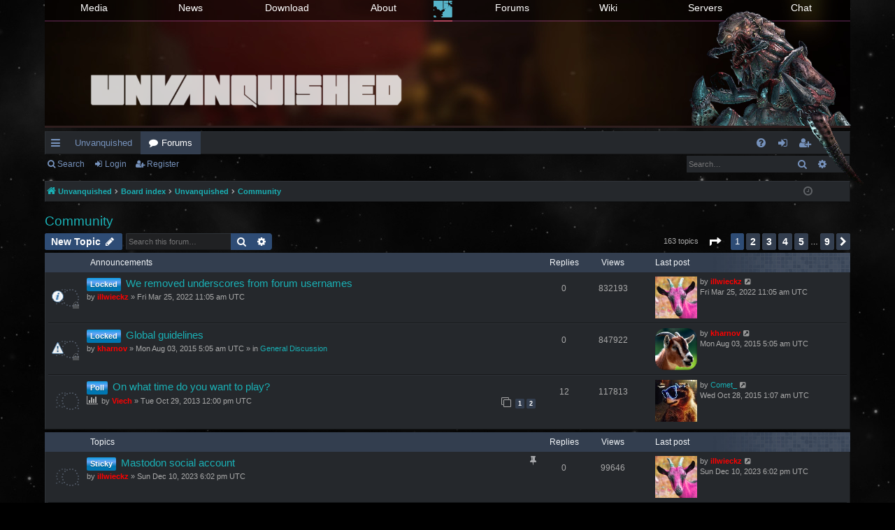

--- FILE ---
content_type: text/html; charset=UTF-8
request_url: https://forums.unvanquished.net/viewforum.php?f=35&sid=8cd252d301da3967b207fb5b21a2e750
body_size: 12707
content:
<!DOCTYPE html>
<html dir="ltr" lang="en-gb">
<head>
<meta charset="utf-8" />
<meta http-equiv="X-UA-Compatible" content="IE=edge">
<meta name="viewport" content="width=device-width, initial-scale=1" />

<title>Community - Unvanquished Forum</title>




	<link rel="alternate" type="application/atom+xml" title="Feed - Unvanquished Forum" href="/app.php/feed?sid=9ea4698c64c70959e1e93d83edef978a">	<link rel="alternate" type="application/atom+xml" title="Feed - News" href="/app.php/feed/news?sid=9ea4698c64c70959e1e93d83edef978a">	<link rel="alternate" type="application/atom+xml" title="Feed - All forums" href="/app.php/feed/forums?sid=9ea4698c64c70959e1e93d83edef978a">	<link rel="alternate" type="application/atom+xml" title="Feed - New Topics" href="/app.php/feed/topics?sid=9ea4698c64c70959e1e93d83edef978a">		<link rel="alternate" type="application/atom+xml" title="Feed - Forum - Community" href="/app.php/feed/forum/35?sid=9ea4698c64c70959e1e93d83edef978a">		
	<link rel="canonical" href="https://forums.unvanquished.net/viewforum.php?f=35">

<!--
	phpBB style name: digi
	Based on style:   prosilver
	Original author:  Arty ( https://www.artodia.com )
	Modified by: 	  MrGaby
-->


<link href="./assets/css/font-awesome.min.css?assets_version=94" rel="stylesheet">
<link href="./styles/digi_darkblue/theme/stylesheet.css?assets_version=94" rel="stylesheet">




<!--[if lte IE 9]>
	<link href="./styles/digi_darkblue/theme/tweaks.css?assets_version=94" rel="stylesheet">
<![endif]-->


<link href="./ext/alfredoramos/markdown/styles/all/theme/css/common.min.css?assets_version=94" rel="stylesheet" media="screen" />
<link href="./ext/alfredoramos/markdown/styles/prosilver/theme/css/markdown.min.css?assets_version=94" rel="stylesheet" media="screen" />
<link href="./ext/bb3mobi/lastpostavatar/styles/all/theme/lastpostavatar.css?assets_version=94" rel="stylesheet" media="screen" />
<link href="./ext/dmzx/prettytopic/styles/prosilver/theme/prettytopic.css?assets_version=94" rel="stylesheet" media="screen" />
<link href="./ext/vse/topicpreview/styles/all/theme/light.css?assets_version=94" rel="stylesheet" media="screen" />



<link href="./styles/digi_darkblue/theme/unvanquished.css" rel="stylesheet"/> <!--unvanquished stylesheet stuff-->

</head>
<body id="phpbb" class="nojs notouch section-viewforum ltr " data-online-text="Online">


	<a id="top" class="top-anchor" accesskey="t"></a>
	<div id="page-header" class="page-width">
		<div class="headerbar" role="banner">
					<div class="inner">
			<!--MAIN NAVBAR BEGIN-->
				<header id="masthead" class="site-header" role="banner">
					<div class="header-main">
						<nav class="unv-navbar navbar-inverse navbar-fixed-top" role="navigation">
							<div class="container">
								<div id="unv-navbar" class="collapse navbar-collapse">
									<div class="menu-main-menu-left-container">
										<ul id="menu-main-menu-left" class="navbar-nav nav-menu1">
											<li id="menu-item-338" class="menu-item menu-item-type-post_type menu-item-object-page menu-item-338"><a href="//unvanquished.net/media/">Media</a></li>
											<li id="menu-item-339" class="menu-item menu-item-type-taxonomy menu-item-object-category menu-item-339"><a href="//unvanquished.net/category/news/">News</a></li>
											<li id="menu-item-322" class="menu-item menu-item-type-post_type menu-item-object-page menu-item-322"><a href="//unvanquished.net/download/">Download</a></li>
											<li id="menu-item-587" class="menu-item menu-item-type-post_type menu-item-object-page menu-item-587"><a href="//unvanquished.net/about/">About</a></li>
										</ul>
									</div>
									<div class="menu-main-menu-right-container">
										<ul id="menu-main-menu-right" class="navbar-nav nav-menu2">
											<li id="menu-item-344" class="menu-item menu-item-type-custom menu-item-object-custom menu-item-344"><a href="//forums.unvanquished.net/">Forums</a></li>
											<li id="menu-item-343" class="menu-item menu-item-type-custom menu-item-object-custom menu-item-343"><a href="//wiki.unvanquished.net/wiki/Main_Page">Wiki</a></li>
											<li id="menu-item-342" class="menu-item menu-item-type-post_type menu-item-object-page menu-item-342"><a href="//unvanquished.net/servers/">Servers</a></li>
											<li id="menu-item-345" class="menu-item menu-item-type-post_type menu-item-object-page menu-item-345"><a href="//unvanquished.net/chat/">Chat</a></li>
										</ul>
									</div>
								</div>
							<a class="header-logo header-logo-active" href="//unvanquished.net/"><img src="//unvanquished.net/wp-content/themes/unv/images/u-logo.png"></a>
							</div>
						</nav>
						<h1 class="site-title">
							<a href="//unvanquished.net/" rel="home"><img id="big-logo" title="Unvanquished" src="//unvanquished.net/wp-content/themes/unv/images/unvanquished.png" alt="Unvanquished"></a>
						</h1>
						<img class="tyrant" src="//unvanquished.net/wp-content/themes/unv/images/tyrant.gif">
					</div>
				</header>
			<!--MAIN NAVBAR END-->

			<!--DEFAULT LOGO BEGIN-->
			<!--
			<div id="site-description" class="site-description">
				<a id="logo" class="logo" href="https://unvanquished.net" title="Unvanquished">
					<img src="./styles/digi_darkblue/theme/images/logo.png" data-src-hd="./styles/digi_darkblue/theme/images/logo_hd.png" alt="Unvanquished Forum"/>
				</a>
				<p class="sitename">Unvanquished Forum</p>
				<p>Unvanquished is an open-source FPS game featuring team-based strategy and RTS elements, pitting humans against aliens in a futuristic setting.</p>
				<p class="skiplink"><a href="#start_here">Skip to content</a></p>
			</div>
			-->
			<!--DEFAULT LOGO END-->

																		
			</div>
					</div>


				


<div class="navbar tabbed not-static" role="navigation">
	<div class="inner page-width">
		<div class="nav-tabs" data-current-page="viewforum">
			<ul class="leftside">
				<li id="quick-links" class="quick-links tab responsive-menu dropdown-container">
					<a href="#" class="nav-link dropdown-trigger">Quick links</a>
					<div class="dropdown">
						<div class="pointer"><div class="pointer-inner"></div></div>
						<ul class="dropdown-contents" role="menu">
								
			<li class="separator"></li>
													<li>
								<a href="./search.php?search_id=unanswered&amp;sid=9ea4698c64c70959e1e93d83edef978a" role="menuitem">
									<i class="icon fa-file-o fa-fw icon-gray" aria-hidden="true"></i><span>Unanswered topics</span>
								</a>
							</li>
							<li>
								<a href="./search.php?search_id=active_topics&amp;sid=9ea4698c64c70959e1e93d83edef978a" role="menuitem">
									<i class="icon fa-file-o fa-fw icon-blue" aria-hidden="true"></i><span>Active topics</span>
								</a>
							</li>
							<li class="separator"></li>
							<li>
								<a href="./search.php?sid=9ea4698c64c70959e1e93d83edef978a" role="menuitem">
									<i class="icon fa-search fa-fw" aria-hidden="true"></i><span>Search</span>
								</a>
							</li>	
	
													</ul>
					</div>
				</li>
													<li class="tab home" data-responsive-class="small-icon icon-home">
						<a class="nav-link" href="https://unvanquished.net" data-navbar-reference="home">Unvanquished</a>
					</li>
								<li class="tab forums selected" data-responsive-class="small-icon icon-forums">
					<a class="nav-link" href="./index.php?sid=9ea4698c64c70959e1e93d83edef978a">Forums</a>
				</li>
											</ul>
			<ul class="rightside" role="menu">
								<li class="tab faq" data-select-match="faq" data-responsive-class="small-icon icon-faq">
					<a class="nav-link" href="/app.php/help/faq?sid=9ea4698c64c70959e1e93d83edef978a" rel="help" title="Frequently Asked Questions" role="menuitem">
						<i class="icon fa-question-circle fa-fw" aria-hidden="true"></i><span>FAQ</span>
					</a>
				</li>
																									<li class="tab login"  data-skip-responsive="true" data-select-match="login"><a class="nav-link" href="./ucp.php?mode=login&amp;redirect=viewforum.php%3Ff%3D35&amp;sid=9ea4698c64c70959e1e93d83edef978a" title="Login" accesskey="x" role="menuitem">Login</a></li>
											<li class="tab register" data-skip-responsive="true" data-select-match="register"><a class="nav-link" href="./ucp.php?mode=register&amp;sid=9ea4698c64c70959e1e93d83edef978a" role="menuitem">Register</a></li>
																	</ul>
		</div>
	</div>
</div>

<div class="navbar secondary with-search">
	<ul role="menubar">
											<li class="small-icon icon-search responsive-hide"><a href="./search.php?sid=9ea4698c64c70959e1e93d83edef978a">Search</a></li>
														<li class="small-icon icon-login"><a href="./ucp.php?mode=login&amp;redirect=viewforum.php%3Ff%3D35&amp;sid=9ea4698c64c70959e1e93d83edef978a" title="Login">Login</a></li>
									<li class="small-icon icon-register"><a href="./ucp.php?mode=register&amp;sid=9ea4698c64c70959e1e93d83edef978a">Register</a></li>
									
		
					<li class="search-box not-responsive">			<div id="search-box" class="search-box search-header" role="search">
				<form action="./search.php?sid=9ea4698c64c70959e1e93d83edef978a" method="get" id="search">
				<fieldset>
					<input name="keywords" id="keywords" type="search" maxlength="128" title="Search for keywords" class="inputbox search tiny" size="20" value="" placeholder="Search…" />
					<button class="button button-search" type="submit" title="Search">
						<i class="icon fa-search fa-fw" aria-hidden="true"></i><span class="sr-only">Search</span>
					</button>
					<a href="./search.php?sid=9ea4698c64c70959e1e93d83edef978a" class="button button-search-end" title="Advanced search">
						<i class="icon fa-cog fa-fw" aria-hidden="true"></i><span class="sr-only">Advanced search</span>
					</a>
					<input type="hidden" name="sid" value="9ea4698c64c70959e1e93d83edef978a" />

				</fieldset>
				</form>
			</div>
			</li>
			</ul>
</div>

	</div>

<div id="wrap" class="page-width">

	
	<a id="start_here" class="top-anchor"></a>
	<div id="page-body" class="page-body" role="main">
		<div class="navbar">
	<ul id="nav-breadcrumbs" class="nav-breadcrumbs linklist navlinks" role="menubar">
				
		
		<li class="breadcrumbs" itemscope itemtype="https://schema.org/BreadcrumbList">

						<span class="crumb" itemtype="https://schema.org/ListItem" itemprop="itemListElement" itemscope><a itemprop="item" href="https://unvanquished.net" data-navbar-reference="home"><i class="icon fa-home fa-fw" aria-hidden="true"></i><span itemprop="name">Unvanquished</span></a><meta itemprop="position" content="1" /></span>
			
						<span class="crumb" itemtype="https://schema.org/ListItem" itemprop="itemListElement" itemscope><a itemprop="item" href="./index.php?sid=9ea4698c64c70959e1e93d83edef978a" accesskey="h" data-navbar-reference="index"><span itemprop="name">Board index</span></a><meta itemprop="position" content="2" /></span>

									
						<span class="crumb" itemtype="https://schema.org/ListItem" itemprop="itemListElement" itemscope data-forum-id="1"><a itemprop="item" href="./viewforum.php?f=1&amp;sid=9ea4698c64c70959e1e93d83edef978a"><span itemprop="name">Unvanquished</span></a><meta itemprop="position" content="3" /></span>
												
						<span class="crumb" itemtype="https://schema.org/ListItem" itemprop="itemListElement" itemscope data-forum-id="35"><a itemprop="item" href="./viewforum.php?f=35&amp;sid=9ea4698c64c70959e1e93d83edef978a"><span itemprop="name">Community</span></a><meta itemprop="position" content="4" /></span>
						
			
		</li>

		
		
			<li class="rightside responsive-search">
				<a href="./search.php?sid=9ea4698c64c70959e1e93d83edef978a" title="View the advanced search options" role="menuitem">
					<i class="icon fa-search fa-fw" aria-hidden="true"></i><span class="sr-only">Search</span>
				</a>
			</li>
				<li class="rightside dropdown-container icon-only">
			<a href="#" class="dropdown-trigger time" title="It is currently Tue Jan 27, 2026 5:13 pm UTC"><i class="fa fa-clock-o"></i></a>
			<div class="dropdown">
				<div class="pointer"><div class="pointer-inner"></div></div>
				<ul class="dropdown-contents">
					<li>It is currently Tue Jan 27, 2026 5:13 pm UTC</li>
					<li>All times are <span title="UTC">UTC</span></li>
				</ul>
			</div>
		</li>
	</ul>
</div>

		
		<h2 class="forum-title"><a href="./viewforum.php?f=35&amp;sid=9ea4698c64c70959e1e93d83edef978a">Community</a></h2>
<div>
	<!-- NOTE: remove the style="display: none" when you want to have the forum description on the forum body -->
	<div style="display: none !important;">Discuss clans, events, servers, and more!<br /></div>	</div>



	<div class="action-bar bar-top">

				
		<a href="./posting.php?mode=post&amp;f=35&amp;sid=9ea4698c64c70959e1e93d83edef978a" class="button" title="Post a new topic">
							<span>New Topic</span> <i class="icon fa-pencil fa-fw" aria-hidden="true"></i>
					</a>
			
	
			<div class="search-box" role="search">
			<form method="get" id="forum-search" action="./search.php?sid=9ea4698c64c70959e1e93d83edef978a">
			<fieldset>
				<input class="inputbox search tiny" type="search" name="keywords" id="search_keywords" size="20" placeholder="Search this forum…" />
				<button class="button button-search" type="submit" title="Search">
					<i class="icon fa-search fa-fw" aria-hidden="true"></i><span class="sr-only">Search</span>
				</button>
				<a href="./search.php?fid%5B%5D=35&amp;sid=9ea4698c64c70959e1e93d83edef978a" class="button button-search-end" title="Advanced search">
					<i class="icon fa-cog fa-fw" aria-hidden="true"></i><span class="sr-only">Advanced search</span>
				</a>
				<input type="hidden" name="fid[0]" value="35" />
<input type="hidden" name="sid" value="9ea4698c64c70959e1e93d83edef978a" />

			</fieldset>
			</form>
		</div>
	
	<div class="pagination">
				163 topics
					<ul>
	<li class="dropdown-container dropdown-button-control dropdown-page-jump page-jump">
		<a class="button button-icon-only dropdown-trigger" href="#" title="Click to jump to page…" role="button"><i class="icon fa-level-down fa-rotate-270" aria-hidden="true"></i><span class="sr-only">Page <strong>1</strong> of <strong>9</strong></span></a>
		<div class="dropdown">
			<div class="pointer"><div class="pointer-inner"></div></div>
			<ul class="dropdown-contents">
				<li>Jump to page:</li>
				<li class="page-jump-form">
					<input type="number" name="page-number" min="1" max="999999" title="Enter the page number you wish to go to" class="inputbox tiny" data-per-page="20" data-base-url=".&#x2F;viewforum.php&#x3F;f&#x3D;35&amp;amp&#x3B;sid&#x3D;9ea4698c64c70959e1e93d83edef978a" data-start-name="start" />
					<input class="button2" value="Go" type="button" />
				</li>
			</ul>
		</div>
	</li>
		<li class="active"><span>1</span></li>
				<li><a class="button" href="./viewforum.php?f=35&amp;sid=9ea4698c64c70959e1e93d83edef978a&amp;start=20" role="button">2</a></li>
				<li><a class="button" href="./viewforum.php?f=35&amp;sid=9ea4698c64c70959e1e93d83edef978a&amp;start=40" role="button">3</a></li>
				<li><a class="button" href="./viewforum.php?f=35&amp;sid=9ea4698c64c70959e1e93d83edef978a&amp;start=60" role="button">4</a></li>
				<li><a class="button" href="./viewforum.php?f=35&amp;sid=9ea4698c64c70959e1e93d83edef978a&amp;start=80" role="button">5</a></li>
			<li class="ellipsis" role="separator"><span>…</span></li>
				<li><a class="button" href="./viewforum.php?f=35&amp;sid=9ea4698c64c70959e1e93d83edef978a&amp;start=160" role="button">9</a></li>
				<li class="arrow next"><a class="button button-icon-only" href="./viewforum.php?f=35&amp;sid=9ea4698c64c70959e1e93d83edef978a&amp;start=20" rel="next" role="button"><i class="icon fa-chevron-right fa-fw" aria-hidden="true"></i><span class="sr-only">Next</span></a></li>
	</ul>
			</div>

	</div>




	
			<div class="forumbg announcement">
		<div class="inner">
		<ul class="topiclist">
			<li class="header">
				<dl class="row-item">
					<dt><div class="list-inner">Announcements</div></dt>
					<dd class="posts">Replies</dd>
					<dd class="views">Views</dd>
					<dd class="lastpost"><span>Last post</span></dd>
				</dl>
			</li>
		</ul>
		<ul class="topiclist topics">
	
				<li class="row bg1 global-announce">
						<dl class="row-item global_read_locked">
				<dt style="background-image: url('./images/icons/smile/info.gif'); background-repeat: no-repeat;" title="This topic is locked, you cannot edit posts or make further replies.">
										<div class="list-inner">
						<span class="prettytopic">Locked</span>												<a href="./viewtopic.php?t=2259&amp;sid=9ea4698c64c70959e1e93d83edef978a" class="topictitle">We removed underscores from forum usernames</a>																								<br />
												
												<div class="responsive-show" style="display: none;">
							Last post by <a href="./memberlist.php?mode=viewprofile&amp;u=221&amp;sid=9ea4698c64c70959e1e93d83edef978a" style="color: #FF0000;" class="username-coloured">illwieckz</a><span class="lastpostavatar"><img class="avatar" src="./download/file.php?avatar=221_1456499589.jpg" width="30" height="30" alt="User avatar" /></span> &laquo; <a href="./viewtopic.php?p=18709&amp;sid=9ea4698c64c70959e1e93d83edef978a#p18709" title="Go to last post"><time datetime="2022-03-25T11:05:40+00:00">Fri Mar 25, 2022 11:05 am UTC</time></a>
													</div>
													
						<div class="topic-poster responsive-hide left-box">
																												by <a href="./memberlist.php?mode=viewprofile&amp;u=221&amp;sid=9ea4698c64c70959e1e93d83edef978a" style="color: #FF0000;" class="username-coloured">illwieckz</a> &raquo; <time datetime="2022-03-25T11:05:40+00:00">Fri Mar 25, 2022 11:05 am UTC</time>
																				</div>
						
								<div class="topic_preview_content" style="display:none;">
				<div class="topic_preview_avatar"><img class="avatar" src="./styles/digi_darkblue/theme/images/no_avatar.gif" data-src="./download/file.php?avatar=221_1456499589.jpg" width="100" height="100" alt="User avatar" /></div>
		<div class="topic_preview_first">:announce: We have removed underscores from user names. <br />
<br />
If you have trouble to log in and your username featured an underscore, please retry...</div>
	</div>




					</div>
				</dt>
				<dd class="posts">0 <dfn>Replies</dfn></dd>
				<dd class="views">832193 <dfn>Views</dfn></dd>
				<dd class="lastpost">
					<span><dfn>Last post </dfn>by <a href="./memberlist.php?mode=viewprofile&amp;u=221&amp;sid=9ea4698c64c70959e1e93d83edef978a" style="color: #FF0000;" class="username-coloured">illwieckz</a><span class="lastpostavatar"><img class="avatar" src="./download/file.php?avatar=221_1456499589.jpg" width="30" height="30" alt="User avatar" /></span>													<a href="./viewtopic.php?p=18709&amp;sid=9ea4698c64c70959e1e93d83edef978a#p18709" title="Go to last post">
								<i class="icon fa-external-link-square fa-fw icon-lightgray icon-md" aria-hidden="true"></i><span class="sr-only"></span>
							</a>
												<br /><time datetime="2022-03-25T11:05:40+00:00">Fri Mar 25, 2022 11:05 am UTC</time>
					</span>
				</dd>
			</dl>
					</li>
		
	

	
	
				<li class="row bg2 global-announce">
						<dl class="row-item global_read_locked">
				<dt style="background-image: url('./images/icons/smile/alert.gif'); background-repeat: no-repeat;" title="This topic is locked, you cannot edit posts or make further replies.">
										<div class="list-inner">
						<span class="prettytopic">Locked</span>												<a href="./viewtopic.php?t=1895&amp;sid=9ea4698c64c70959e1e93d83edef978a" class="topictitle">Global guidelines</a>																								<br />
												
												<div class="responsive-show" style="display: none;">
							Last post by <a href="./memberlist.php?mode=viewprofile&amp;u=4&amp;sid=9ea4698c64c70959e1e93d83edef978a" style="color: #FF0000;" class="username-coloured">kharnov</a><span class="lastpostavatar"><img class="avatar" src="./download/file.php?avatar=4_1396715665.png" width="30" height="30" alt="User avatar" /></span> &laquo; <a href="./viewtopic.php?p=16309&amp;sid=9ea4698c64c70959e1e93d83edef978a#p16309" title="Go to last post"><time datetime="2015-08-03T05:05:23+00:00">Mon Aug 03, 2015 5:05 am UTC</time></a>
							<br />Posted in <a href="./viewforum.php?f=4&amp;sid=9ea4698c64c70959e1e93d83edef978a">General Discussion</a>						</div>
													
						<div class="topic-poster responsive-hide left-box">
																												by <a href="./memberlist.php?mode=viewprofile&amp;u=4&amp;sid=9ea4698c64c70959e1e93d83edef978a" style="color: #FF0000;" class="username-coloured">kharnov</a> &raquo; <time datetime="2015-08-03T05:05:23+00:00">Mon Aug 03, 2015 5:05 am UTC</time>
														 &raquo; in <a href="./viewforum.php?f=4&amp;sid=9ea4698c64c70959e1e93d83edef978a">General Discussion</a>						</div>
						
								<div class="topic_preview_content" style="display:none;">
				<div class="topic_preview_avatar"><img class="avatar" src="./styles/digi_darkblue/theme/images/no_avatar.gif" data-src="./download/file.php?avatar=4_1396715665.png" width="100" height="100" alt="User avatar" /></div>
		<div class="topic_preview_first">Hi, and welcome to the Unvanquished forum. I hope you enjoy your stay here.<br />
<br />
Generally, we take a more laissez-faire approach to administrating the...</div>
	</div>




					</div>
				</dt>
				<dd class="posts">0 <dfn>Replies</dfn></dd>
				<dd class="views">847922 <dfn>Views</dfn></dd>
				<dd class="lastpost">
					<span><dfn>Last post </dfn>by <a href="./memberlist.php?mode=viewprofile&amp;u=4&amp;sid=9ea4698c64c70959e1e93d83edef978a" style="color: #FF0000;" class="username-coloured">kharnov</a><span class="lastpostavatar"><img class="avatar" src="./download/file.php?avatar=4_1396715665.png" width="30" height="30" alt="User avatar" /></span>													<a href="./viewtopic.php?p=16309&amp;sid=9ea4698c64c70959e1e93d83edef978a#p16309" title="Go to last post">
								<i class="icon fa-external-link-square fa-fw icon-lightgray icon-md" aria-hidden="true"></i><span class="sr-only"></span>
							</a>
												<br /><time datetime="2015-08-03T05:05:23+00:00">Mon Aug 03, 2015 5:05 am UTC</time>
					</span>
				</dd>
			</dl>
					</li>
		
	

	
	
				<li class="row bg1 announce">
						<dl class="row-item announce_read">
				<dt title="No unread posts">
										<div class="list-inner">
						<span class="prettytopic">Poll</span>												<a href="./viewtopic.php?t=1195&amp;sid=9ea4698c64c70959e1e93d83edef978a" class="topictitle">On what time do you want to play?</a>																								<br />
												
												<div class="responsive-show" style="display: none;">
							Last post by <a href="./memberlist.php?mode=viewprofile&amp;u=1265&amp;sid=9ea4698c64c70959e1e93d83edef978a" class="username">Comet_</a><span class="lastpostavatar"><img class="avatar" src="./download/file.php?avatar=1265_1505074205.jpg" width="30" height="30" alt="User avatar" /></span> &laquo; <a href="./viewtopic.php?p=17047&amp;sid=9ea4698c64c70959e1e93d83edef978a#p17047" title="Go to last post"><time datetime="2015-10-28T01:07:18+00:00">Wed Oct 28, 2015 1:07 am UTC</time></a>
													</div>
														<span class="responsive-show left-box" style="display: none;">Replies: <strong>12</strong></span>
													
						<div class="topic-poster responsive-hide left-box">
							<i class="icon fa-bar-chart fa-fw" aria-hidden="true"></i>																					by <a href="./memberlist.php?mode=viewprofile&amp;u=210&amp;sid=9ea4698c64c70959e1e93d83edef978a" style="color: #FF0000;" class="username-coloured">Viech</a> &raquo; <time datetime="2013-10-29T12:00:47+00:00">Tue Oct 29, 2013 12:00 pm UTC</time>
																				</div>
												<div class="pagination">
							<span><i class="icon fa-clone fa-fw" aria-hidden="true"></i></span>
							<ul>
															<li><a class="button" href="./viewtopic.php?t=1195&amp;sid=9ea4698c64c70959e1e93d83edef978a">1</a></li>
																							<li><a class="button" href="./viewtopic.php?t=1195&amp;sid=9ea4698c64c70959e1e93d83edef978a&amp;start=10">2</a></li>
																																													</ul>
						</div>
						
								<div class="topic_preview_content" style="display:none;">
				<div class="topic_preview_avatar"><img class="avatar" src="./styles/digi_darkblue/theme/images/no_avatar.gif" data-src="./download/file.php?avatar=210_1402514119.png" width="100" height="100" alt="User avatar" /></div>
		<div class="topic_preview_first">So, we noticed that during the day before the last dev games we had nearly as many people online as during the games. There are also people playing...</div>
	</div>




					</div>
				</dt>
				<dd class="posts">12 <dfn>Replies</dfn></dd>
				<dd class="views">117813 <dfn>Views</dfn></dd>
				<dd class="lastpost">
					<span><dfn>Last post </dfn>by <a href="./memberlist.php?mode=viewprofile&amp;u=1265&amp;sid=9ea4698c64c70959e1e93d83edef978a" class="username">Comet_</a><span class="lastpostavatar"><img class="avatar" src="./download/file.php?avatar=1265_1505074205.jpg" width="30" height="30" alt="User avatar" /></span>													<a href="./viewtopic.php?p=17047&amp;sid=9ea4698c64c70959e1e93d83edef978a#p17047" title="Go to last post">
								<i class="icon fa-external-link-square fa-fw icon-lightgray icon-md" aria-hidden="true"></i><span class="sr-only"></span>
							</a>
												<br /><time datetime="2015-10-28T01:07:18+00:00">Wed Oct 28, 2015 1:07 am UTC</time>
					</span>
				</dd>
			</dl>
					</li>
		
	

			</ul>
		</div>
	</div>
	
			<div class="forumbg">
		<div class="inner">
		<ul class="topiclist">
			<li class="header">
				<dl class="row-item">
					<dt><div class="list-inner">Topics</div></dt>
					<dd class="posts">Replies</dd>
					<dd class="views">Views</dd>
					<dd class="lastpost"><span>Last post</span></dd>
				</dl>
			</li>
		</ul>
		<ul class="topiclist topics">
	
				<li class="row bg2 sticky">
						<dl class="row-item sticky_read">
				<dt title="No unread posts">
										<div class="list-inner">
						<span class="prettytopic">Sticky</span>												<a href="./viewtopic.php?t=2439&amp;sid=9ea4698c64c70959e1e93d83edef978a" class="topictitle">Mastodon social account</a>																								<br />
												<i class="topic-status sticky fa fa-thumb-tack"></i>
												<div class="responsive-show" style="display: none;">
							Last post by <a href="./memberlist.php?mode=viewprofile&amp;u=221&amp;sid=9ea4698c64c70959e1e93d83edef978a" style="color: #FF0000;" class="username-coloured">illwieckz</a><span class="lastpostavatar"><img class="avatar" src="./download/file.php?avatar=221_1456499589.jpg" width="30" height="30" alt="User avatar" /></span> &laquo; <a href="./viewtopic.php?p=19319&amp;sid=9ea4698c64c70959e1e93d83edef978a#p19319" title="Go to last post"><time datetime="2023-12-10T18:02:40+00:00">Sun Dec 10, 2023 6:02 pm UTC</time></a>
													</div>
													
						<div class="topic-poster responsive-hide left-box">
																												by <a href="./memberlist.php?mode=viewprofile&amp;u=221&amp;sid=9ea4698c64c70959e1e93d83edef978a" style="color: #FF0000;" class="username-coloured">illwieckz</a> &raquo; <time datetime="2023-12-10T18:02:40+00:00">Sun Dec 10, 2023 6:02 pm UTC</time>
																				</div>
						
								<div class="topic_preview_content" style="display:none;">
				<div class="topic_preview_avatar"><img class="avatar" src="./styles/digi_darkblue/theme/images/no_avatar.gif" data-src="./download/file.php?avatar=221_1456499589.jpg" width="100" height="100" alt="User avatar" /></div>
		<div class="topic_preview_first">We are evaluating Mastodon as a social media platform, here is our account:<br />
<br />
- ( <br />
<br />
This is in addition to other accounts we already have like:<br />
<br />
- X:...</div>
	</div>




					</div>
				</dt>
				<dd class="posts">0 <dfn>Replies</dfn></dd>
				<dd class="views">99646 <dfn>Views</dfn></dd>
				<dd class="lastpost">
					<span><dfn>Last post </dfn>by <a href="./memberlist.php?mode=viewprofile&amp;u=221&amp;sid=9ea4698c64c70959e1e93d83edef978a" style="color: #FF0000;" class="username-coloured">illwieckz</a><span class="lastpostavatar"><img class="avatar" src="./download/file.php?avatar=221_1456499589.jpg" width="30" height="30" alt="User avatar" /></span>													<a href="./viewtopic.php?p=19319&amp;sid=9ea4698c64c70959e1e93d83edef978a#p19319" title="Go to last post">
								<i class="icon fa-external-link-square fa-fw icon-lightgray icon-md" aria-hidden="true"></i><span class="sr-only"></span>
							</a>
												<br /><time datetime="2023-12-10T18:02:40+00:00">Sun Dec 10, 2023 6:02 pm UTC</time>
					</span>
				</dd>
			</dl>
					</li>
		
	

	
	
				<li class="row bg1 sticky">
						<dl class="row-item sticky_read">
				<dt title="No unread posts">
										<div class="list-inner">
						<span class="prettytopic">Sticky</span>												<a href="./viewtopic.php?t=2127&amp;sid=9ea4698c64c70959e1e93d83edef978a" class="topictitle">Unvanquished Discord Channel!</a>																								<br />
												<i class="topic-status sticky fa fa-thumb-tack"></i>
												<div class="responsive-show" style="display: none;">
							Last post by <a href="./memberlist.php?mode=viewprofile&amp;u=2&amp;sid=9ea4698c64c70959e1e93d83edef978a" style="color: #FF0000;" class="username-coloured">Ishq</a><span class="lastpostavatar"><img class="avatar" src="./download/file.php?avatar=2_1392602824.png" width="30" height="30" alt="User avatar" /></span> &laquo; <a href="./viewtopic.php?p=17855&amp;sid=9ea4698c64c70959e1e93d83edef978a#p17855" title="Go to last post"><time datetime="2017-05-15T05:28:04+00:00">Mon May 15, 2017 5:28 am UTC</time></a>
													</div>
													
						<div class="topic-poster responsive-hide left-box">
																												by <a href="./memberlist.php?mode=viewprofile&amp;u=2&amp;sid=9ea4698c64c70959e1e93d83edef978a" style="color: #FF0000;" class="username-coloured">Ishq</a> &raquo; <time datetime="2017-05-15T05:28:04+00:00">Mon May 15, 2017 5:28 am UTC</time>
																				</div>
						
								<div class="topic_preview_content" style="display:none;">
				<div class="topic_preview_avatar"><img class="avatar" src="./styles/digi_darkblue/theme/images/no_avatar.gif" data-src="./download/file.php?avatar=2_1392602824.png" width="100" height="100" alt="User avatar" /></div>
		<div class="topic_preview_first">Meet and talk to the devs. Set up games!</div>
	</div>




					</div>
				</dt>
				<dd class="posts">0 <dfn>Replies</dfn></dd>
				<dd class="views">65311 <dfn>Views</dfn></dd>
				<dd class="lastpost">
					<span><dfn>Last post </dfn>by <a href="./memberlist.php?mode=viewprofile&amp;u=2&amp;sid=9ea4698c64c70959e1e93d83edef978a" style="color: #FF0000;" class="username-coloured">Ishq</a><span class="lastpostavatar"><img class="avatar" src="./download/file.php?avatar=2_1392602824.png" width="30" height="30" alt="User avatar" /></span>													<a href="./viewtopic.php?p=17855&amp;sid=9ea4698c64c70959e1e93d83edef978a#p17855" title="Go to last post">
								<i class="icon fa-external-link-square fa-fw icon-lightgray icon-md" aria-hidden="true"></i><span class="sr-only"></span>
							</a>
												<br /><time datetime="2017-05-15T05:28:04+00:00">Mon May 15, 2017 5:28 am UTC</time>
					</span>
				</dd>
			</dl>
					</li>
		
	

	
	
				<li class="row bg2 sticky">
						<dl class="row-item sticky_read">
				<dt title="No unread posts">
										<div class="list-inner">
						<span class="prettytopic">Sticky</span>												<a href="./viewtopic.php?t=58&amp;sid=9ea4698c64c70959e1e93d83edef978a" class="topictitle">Clans: a how-to guide.</a>																								<br />
												<i class="topic-status sticky fa fa-thumb-tack"></i>
												<div class="responsive-show" style="display: none;">
							Last post by <a href="./memberlist.php?mode=viewprofile&amp;u=18&amp;sid=9ea4698c64c70959e1e93d83edef978a" class="username">StalKermit</a><span class="lastpostavatar"><img class="avatar" src="./download/file.php?avatar=18_1387214171.jpg" width="30" height="30" alt="User avatar" /></span> &laquo; <a href="./viewtopic.php?p=500&amp;sid=9ea4698c64c70959e1e93d83edef978a#p500" title="Go to last post"><time datetime="2012-04-13T11:34:14+00:00">Fri Apr 13, 2012 11:34 am UTC</time></a>
													</div>
														<span class="responsive-show left-box" style="display: none;">Replies: <strong>2</strong></span>
													
						<div class="topic-poster responsive-hide left-box">
																												by <a href="./memberlist.php?mode=viewprofile&amp;u=4&amp;sid=9ea4698c64c70959e1e93d83edef978a" style="color: #FF0000;" class="username-coloured">kharnov</a> &raquo; <time datetime="2012-04-03T01:16:36+00:00">Tue Apr 03, 2012 1:16 am UTC</time>
																				</div>
						
								<div class="topic_preview_content" style="display:none;">
				<div class="topic_preview_avatar"><img class="avatar" src="./styles/digi_darkblue/theme/images/no_avatar.gif" data-src="./download/file.php?avatar=4_1396715665.png" width="100" height="100" alt="User avatar" /></div>
		<div class="topic_preview_first">Note: I've originally posted this on the Tremulous forums a year ago. I think it's pretty helpful to have around while we're building up a community....</div>
	</div>




					</div>
				</dt>
				<dd class="posts">2 <dfn>Replies</dfn></dd>
				<dd class="views">58717 <dfn>Views</dfn></dd>
				<dd class="lastpost">
					<span><dfn>Last post </dfn>by <a href="./memberlist.php?mode=viewprofile&amp;u=18&amp;sid=9ea4698c64c70959e1e93d83edef978a" class="username">StalKermit</a><span class="lastpostavatar"><img class="avatar" src="./download/file.php?avatar=18_1387214171.jpg" width="30" height="30" alt="User avatar" /></span>													<a href="./viewtopic.php?p=500&amp;sid=9ea4698c64c70959e1e93d83edef978a#p500" title="Go to last post">
								<i class="icon fa-external-link-square fa-fw icon-lightgray icon-md" aria-hidden="true"></i><span class="sr-only"></span>
							</a>
												<br /><time datetime="2012-04-13T11:34:14+00:00">Fri Apr 13, 2012 11:34 am UTC</time>
					</span>
				</dd>
			</dl>
					</li>
		
	

	
	
				<li class="row bg1">
						<dl class="row-item topic_read">
				<dt title="No unread posts">
										<div class="list-inner">
																		<a href="./viewtopic.php?t=2509&amp;sid=9ea4698c64c70959e1e93d83edef978a" class="topictitle">My personal library</a>																								<br />
												
												<div class="responsive-show" style="display: none;">
							Last post by <a href="./memberlist.php?mode=viewprofile&amp;u=221&amp;sid=9ea4698c64c70959e1e93d83edef978a" style="color: #FF0000;" class="username-coloured">illwieckz</a><span class="lastpostavatar"><img class="avatar" src="./download/file.php?avatar=221_1456499589.jpg" width="30" height="30" alt="User avatar" /></span> &laquo; <a href="./viewtopic.php?p=19774&amp;sid=9ea4698c64c70959e1e93d83edef978a#p19774" title="Go to last post"><time datetime="2026-01-17T18:48:17+00:00">Sat Jan 17, 2026 6:48 pm UTC</time></a>
													</div>
														<span class="responsive-show left-box" style="display: none;">Replies: <strong>6</strong></span>
													
						<div class="topic-poster responsive-hide left-box">
																												by <a href="./memberlist.php?mode=viewprofile&amp;u=4716&amp;sid=9ea4698c64c70959e1e93d83edef978a" class="username">FrostNova</a> &raquo; <time datetime="2025-03-09T02:15:16+00:00">Sun Mar 09, 2025 2:15 am UTC</time>
																				</div>
						
								<div class="topic_preview_content" style="display:none;">
				<div class="topic_preview_avatar"><div class="topic_preview_no_avatar"></div></div>
		<div class="topic_preview_first">Hi, I've played tremulous more than 10 years ago.<br />
<br />
I made a site full of level design articles in hopes of breaking into the industry. I began with...</div>
	</div>




					</div>
				</dt>
				<dd class="posts">6 <dfn>Replies</dfn></dd>
				<dd class="views">229353 <dfn>Views</dfn></dd>
				<dd class="lastpost">
					<span><dfn>Last post </dfn>by <a href="./memberlist.php?mode=viewprofile&amp;u=221&amp;sid=9ea4698c64c70959e1e93d83edef978a" style="color: #FF0000;" class="username-coloured">illwieckz</a><span class="lastpostavatar"><img class="avatar" src="./download/file.php?avatar=221_1456499589.jpg" width="30" height="30" alt="User avatar" /></span>													<a href="./viewtopic.php?p=19774&amp;sid=9ea4698c64c70959e1e93d83edef978a#p19774" title="Go to last post">
								<i class="icon fa-external-link-square fa-fw icon-lightgray icon-md" aria-hidden="true"></i><span class="sr-only"></span>
							</a>
												<br /><time datetime="2026-01-17T18:48:17+00:00">Sat Jan 17, 2026 6:48 pm UTC</time>
					</span>
				</dd>
			</dl>
					</li>
		
	

	
	
				<li class="row bg2">
						<dl class="row-item topic_read">
				<dt title="No unread posts">
										<div class="list-inner">
																		<a href="./viewtopic.php?t=2462&amp;sid=9ea4698c64c70959e1e93d83edef978a" class="topictitle">Unvanquished Tournament 2024</a>																								<br />
												
												<div class="responsive-show" style="display: none;">
							Last post by <a href="./memberlist.php?mode=viewprofile&amp;u=2&amp;sid=9ea4698c64c70959e1e93d83edef978a" style="color: #FF0000;" class="username-coloured">Ishq</a><span class="lastpostavatar"><img class="avatar" src="./download/file.php?avatar=2_1392602824.png" width="30" height="30" alt="User avatar" /></span> &laquo; <a href="./viewtopic.php?p=19427&amp;sid=9ea4698c64c70959e1e93d83edef978a#p19427" title="Go to last post"><time datetime="2024-04-15T09:31:39+00:00">Mon Apr 15, 2024 9:31 am UTC</time></a>
													</div>
														<span class="responsive-show left-box" style="display: none;">Replies: <strong>5</strong></span>
													
						<div class="topic-poster responsive-hide left-box">
																												by <a href="./memberlist.php?mode=viewprofile&amp;u=2&amp;sid=9ea4698c64c70959e1e93d83edef978a" style="color: #FF0000;" class="username-coloured">Ishq</a> &raquo; <time datetime="2024-04-12T09:02:19+00:00">Fri Apr 12, 2024 9:02 am UTC</time>
																				</div>
						
								<div class="topic_preview_content" style="display:none;">
				<div class="topic_preview_avatar"><img class="avatar" src="./styles/digi_darkblue/theme/images/no_avatar.gif" data-src="./download/file.php?avatar=2_1392602824.png" width="100" height="100" alt="User avatar" /></div>
		<div class="topic_preview_first">Hello everyone!<br />
<br />
Let's put together a basic tournament for Unvanquished. There will be no premade teams. Everyone joins as a free agent and we'll...</div>
	</div>




					</div>
				</dt>
				<dd class="posts">5 <dfn>Replies</dfn></dd>
				<dd class="views">87878 <dfn>Views</dfn></dd>
				<dd class="lastpost">
					<span><dfn>Last post </dfn>by <a href="./memberlist.php?mode=viewprofile&amp;u=2&amp;sid=9ea4698c64c70959e1e93d83edef978a" style="color: #FF0000;" class="username-coloured">Ishq</a><span class="lastpostavatar"><img class="avatar" src="./download/file.php?avatar=2_1392602824.png" width="30" height="30" alt="User avatar" /></span>													<a href="./viewtopic.php?p=19427&amp;sid=9ea4698c64c70959e1e93d83edef978a#p19427" title="Go to last post">
								<i class="icon fa-external-link-square fa-fw icon-lightgray icon-md" aria-hidden="true"></i><span class="sr-only"></span>
							</a>
												<br /><time datetime="2024-04-15T09:31:39+00:00">Mon Apr 15, 2024 9:31 am UTC</time>
					</span>
				</dd>
			</dl>
					</li>
		
	

	
	
				<li class="row bg1">
						<dl class="row-item topic_read">
				<dt title="No unread posts">
										<div class="list-inner">
																		<a href="./viewtopic.php?t=2416&amp;sid=9ea4698c64c70959e1e93d83edef978a" class="topictitle">Peertube server for tutorials and recordred games</a>																								<br />
												
												<div class="responsive-show" style="display: none;">
							Last post by <a href="./memberlist.php?mode=viewprofile&amp;u=1903&amp;sid=9ea4698c64c70959e1e93d83edef978a" class="username">SuperDupont</a><span class="lastpostavatar"><img class="avatar" src="./download/file.php?avatar=1903_1624988784.png" width="30" height="29" alt="User avatar" /></span> &laquo; <a href="./viewtopic.php?p=19247&amp;sid=9ea4698c64c70959e1e93d83edef978a#p19247" title="Go to last post"><time datetime="2023-07-02T10:55:56+00:00">Sun Jul 02, 2023 10:55 am UTC</time></a>
													</div>
													
						<div class="topic-poster responsive-hide left-box">
																												by <a href="./memberlist.php?mode=viewprofile&amp;u=1903&amp;sid=9ea4698c64c70959e1e93d83edef978a" class="username">SuperDupont</a> &raquo; <time datetime="2023-07-02T10:55:56+00:00">Sun Jul 02, 2023 10:55 am UTC</time>
																				</div>
						
								<div class="topic_preview_content" style="display:none;">
				<div class="topic_preview_avatar"><img class="avatar" src="./styles/digi_darkblue/theme/images/no_avatar.gif" data-src="./download/file.php?avatar=1903_1624988784.png" width="100" height="98" alt="User avatar" /></div>
		<div class="topic_preview_first">Hi!<br />
<br />
I set a Peertube server for tutorials and recorded games.<br />
<br />
You can register but you should know that:<br />
- This server can't send mails to...</div>
	</div>




					</div>
				</dt>
				<dd class="posts">0 <dfn>Replies</dfn></dd>
				<dd class="views">99298 <dfn>Views</dfn></dd>
				<dd class="lastpost">
					<span><dfn>Last post </dfn>by <a href="./memberlist.php?mode=viewprofile&amp;u=1903&amp;sid=9ea4698c64c70959e1e93d83edef978a" class="username">SuperDupont</a><span class="lastpostavatar"><img class="avatar" src="./download/file.php?avatar=1903_1624988784.png" width="30" height="29" alt="User avatar" /></span>													<a href="./viewtopic.php?p=19247&amp;sid=9ea4698c64c70959e1e93d83edef978a#p19247" title="Go to last post">
								<i class="icon fa-external-link-square fa-fw icon-lightgray icon-md" aria-hidden="true"></i><span class="sr-only"></span>
							</a>
												<br /><time datetime="2023-07-02T10:55:56+00:00">Sun Jul 02, 2023 10:55 am UTC</time>
					</span>
				</dd>
			</dl>
					</li>
		
	

	
	
				<li class="row bg2">
						<dl class="row-item topic_read">
				<dt title="No unread posts">
										<div class="list-inner">
																		<a href="./viewtopic.php?t=2258&amp;sid=9ea4698c64c70959e1e93d83edef978a" class="topictitle">Some recorded sessions</a>																								<br />
												
												<div class="responsive-show" style="display: none;">
							Last post by <a href="./memberlist.php?mode=viewprofile&amp;u=1903&amp;sid=9ea4698c64c70959e1e93d83edef978a" class="username">SuperDupont</a><span class="lastpostavatar"><img class="avatar" src="./download/file.php?avatar=1903_1624988784.png" width="30" height="29" alt="User avatar" /></span> &laquo; <a href="./viewtopic.php?p=19236&amp;sid=9ea4698c64c70959e1e93d83edef978a#p19236" title="Go to last post"><time datetime="2023-05-23T08:38:26+00:00">Tue May 23, 2023 8:38 am UTC</time></a>
													</div>
														<span class="responsive-show left-box" style="display: none;">Replies: <strong>3</strong></span>
													
						<div class="topic-poster responsive-hide left-box">
																												by <a href="./memberlist.php?mode=viewprofile&amp;u=1903&amp;sid=9ea4698c64c70959e1e93d83edef978a" class="username">SuperDupont</a> &raquo; <time datetime="2022-03-24T15:27:30+00:00">Thu Mar 24, 2022 3:27 pm UTC</time>
																				</div>
						
								<div class="topic_preview_content" style="display:none;">
				<div class="topic_preview_avatar"><img class="avatar" src="./styles/digi_darkblue/theme/images/no_avatar.gif" data-src="./download/file.php?avatar=1903_1624988784.png" width="100" height="98" alt="User avatar" /></div>
		<div class="topic_preview_first">Hi!<br />
<br />
I use SimpleScreenRecorder, on a small labtop where the output sound is broken (driver not properly loaded in new kernel), but the sound is...</div>
	</div>




					</div>
				</dt>
				<dd class="posts">3 <dfn>Replies</dfn></dd>
				<dd class="views">71516 <dfn>Views</dfn></dd>
				<dd class="lastpost">
					<span><dfn>Last post </dfn>by <a href="./memberlist.php?mode=viewprofile&amp;u=1903&amp;sid=9ea4698c64c70959e1e93d83edef978a" class="username">SuperDupont</a><span class="lastpostavatar"><img class="avatar" src="./download/file.php?avatar=1903_1624988784.png" width="30" height="29" alt="User avatar" /></span>													<a href="./viewtopic.php?p=19236&amp;sid=9ea4698c64c70959e1e93d83edef978a#p19236" title="Go to last post">
								<i class="icon fa-external-link-square fa-fw icon-lightgray icon-md" aria-hidden="true"></i><span class="sr-only"></span>
							</a>
												<br /><time datetime="2023-05-23T08:38:26+00:00">Tue May 23, 2023 8:38 am UTC</time>
					</span>
				</dd>
			</dl>
					</li>
		
	

	
	
				<li class="row bg1">
						<dl class="row-item topic_read">
				<dt title="No unread posts">
										<div class="list-inner">
																		<a href="./viewtopic.php?t=2362&amp;sid=9ea4698c64c70959e1e93d83edef978a" class="topictitle">complaint</a>																								<br />
												
												<div class="responsive-show" style="display: none;">
							Last post by <a href="./memberlist.php?mode=viewprofile&amp;u=2464&amp;sid=9ea4698c64c70959e1e93d83edef978a" style="color: #BF40FF;" class="username-coloured">Grise</a><span class="lastpostavatar"><img class="avatar" src="./download/file.php?avatar=2464_1679844494.png" width="30" height="30" alt="User avatar" /></span> &laquo; <a href="./viewtopic.php?p=19013&amp;sid=9ea4698c64c70959e1e93d83edef978a#p19013" title="Go to last post"><time datetime="2022-12-10T10:36:57+00:00">Sat Dec 10, 2022 10:36 am UTC</time></a>
													</div>
														<span class="responsive-show left-box" style="display: none;">Replies: <strong>4</strong></span>
													
						<div class="topic-poster responsive-hide left-box">
																												by <a href="./memberlist.php?mode=viewprofile&amp;u=2464&amp;sid=9ea4698c64c70959e1e93d83edef978a" style="color: #BF40FF;" class="username-coloured">Grise</a> &raquo; <time datetime="2022-12-05T15:09:11+00:00">Mon Dec 05, 2022 3:09 pm UTC</time>
																				</div>
						
								<div class="topic_preview_content" style="display:none;">
				<div class="topic_preview_avatar"><img class="avatar" src="./styles/digi_darkblue/theme/images/no_avatar.gif" data-src="./download/file.php?avatar=2464_1679844494.png" width="100" height="100" alt="User avatar" /></div>
		<div class="topic_preview_first">hi!<br />
I must admit that the subject is not well chosen but not serious I think it would have been better to put question on the complaints <br />
<br />
then I...</div>
	</div>




					</div>
				</dt>
				<dd class="posts">4 <dfn>Replies</dfn></dd>
				<dd class="views">50503 <dfn>Views</dfn></dd>
				<dd class="lastpost">
					<span><dfn>Last post </dfn>by <a href="./memberlist.php?mode=viewprofile&amp;u=2464&amp;sid=9ea4698c64c70959e1e93d83edef978a" style="color: #BF40FF;" class="username-coloured">Grise</a><span class="lastpostavatar"><img class="avatar" src="./download/file.php?avatar=2464_1679844494.png" width="30" height="30" alt="User avatar" /></span>													<a href="./viewtopic.php?p=19013&amp;sid=9ea4698c64c70959e1e93d83edef978a#p19013" title="Go to last post">
								<i class="icon fa-external-link-square fa-fw icon-lightgray icon-md" aria-hidden="true"></i><span class="sr-only"></span>
							</a>
												<br /><time datetime="2022-12-10T10:36:57+00:00">Sat Dec 10, 2022 10:36 am UTC</time>
					</span>
				</dd>
			</dl>
					</li>
		
	

	
	
				<li class="row bg2">
						<dl class="row-item topic_read">
				<dt title="No unread posts">
										<div class="list-inner">
																		<a href="./viewtopic.php?t=2303&amp;sid=9ea4698c64c70959e1e93d83edef978a" class="topictitle">Oppressed and friends - reunion</a>																								<br />
												
												<div class="responsive-show" style="display: none;">
							Last post by <a href="./memberlist.php?mode=viewprofile&amp;u=2&amp;sid=9ea4698c64c70959e1e93d83edef978a" style="color: #FF0000;" class="username-coloured">Ishq</a><span class="lastpostavatar"><img class="avatar" src="./download/file.php?avatar=2_1392602824.png" width="30" height="30" alt="User avatar" /></span> &laquo; <a href="./viewtopic.php?p=18827&amp;sid=9ea4698c64c70959e1e93d83edef978a#p18827" title="Go to last post"><time datetime="2022-08-22T22:09:54+00:00">Mon Aug 22, 2022 10:09 pm UTC</time></a>
													</div>
														<span class="responsive-show left-box" style="display: none;">Replies: <strong>2</strong></span>
													
						<div class="topic-poster responsive-hide left-box">
																												by <a href="./memberlist.php?mode=viewprofile&amp;u=2368&amp;sid=9ea4698c64c70959e1e93d83edef978a" class="username">[OPP]Beerbastard</a> &raquo; <time datetime="2022-06-30T17:50:18+00:00">Thu Jun 30, 2022 5:50 pm UTC</time>
																				</div>
						
								<div class="topic_preview_content" style="display:none;">
				<div class="topic_preview_avatar"><div class="topic_preview_no_avatar"></div></div>
		<div class="topic_preview_first">Hi,<br />
Beerbastard here<br />
What's up!<br />
We should plan a scheduled time to have a bit of a reunion. I can necro our forums and send some emails if I need...</div>
	</div>




					</div>
				</dt>
				<dd class="posts">2 <dfn>Replies</dfn></dd>
				<dd class="views">51134 <dfn>Views</dfn></dd>
				<dd class="lastpost">
					<span><dfn>Last post </dfn>by <a href="./memberlist.php?mode=viewprofile&amp;u=2&amp;sid=9ea4698c64c70959e1e93d83edef978a" style="color: #FF0000;" class="username-coloured">Ishq</a><span class="lastpostavatar"><img class="avatar" src="./download/file.php?avatar=2_1392602824.png" width="30" height="30" alt="User avatar" /></span>													<a href="./viewtopic.php?p=18827&amp;sid=9ea4698c64c70959e1e93d83edef978a#p18827" title="Go to last post">
								<i class="icon fa-external-link-square fa-fw icon-lightgray icon-md" aria-hidden="true"></i><span class="sr-only"></span>
							</a>
												<br /><time datetime="2022-08-22T22:09:54+00:00">Mon Aug 22, 2022 10:09 pm UTC</time>
					</span>
				</dd>
			</dl>
					</li>
		
	

	
	
				<li class="row bg1">
						<dl class="row-item topic_read">
				<dt title="No unread posts">
										<div class="list-inner">
																		<a href="./viewtopic.php?t=2251&amp;sid=9ea4698c64c70959e1e93d83edef978a" class="topictitle">Events</a>																								<br />
												
												<div class="responsive-show" style="display: none;">
							Last post by <a href="./memberlist.php?mode=viewprofile&amp;u=1924&amp;sid=9ea4698c64c70959e1e93d83edef978a" class="username">BobVador</a><span class="lastpostavatar"><img class="avatar" src="./styles/digi_darkblue/theme/images/no_avatar.gif" width="30" height="30" alt="" /></span> &laquo; <a href="./viewtopic.php?p=18666&amp;sid=9ea4698c64c70959e1e93d83edef978a#p18666" title="Go to last post"><time datetime="2021-11-08T19:56:34+00:00">Mon Nov 08, 2021 7:56 pm UTC</time></a>
													</div>
														<span class="responsive-show left-box" style="display: none;">Replies: <strong>1</strong></span>
													
						<div class="topic-poster responsive-hide left-box">
																												by <a href="./memberlist.php?mode=viewprofile&amp;u=1924&amp;sid=9ea4698c64c70959e1e93d83edef978a" class="username">BobVador</a> &raquo; <time datetime="2021-11-07T17:56:33+00:00">Sun Nov 07, 2021 5:56 pm UTC</time>
																				</div>
						
								<div class="topic_preview_content" style="display:none;">
				<div class="topic_preview_avatar"><div class="topic_preview_no_avatar"></div></div>
		<div class="topic_preview_first">Hello,<br />
We want to make an event to play together (without bots).<br />
If you are interested, answer at this survey : <br />
We think use Mumble to talk but if...</div>
	</div>




					</div>
				</dt>
				<dd class="posts">1 <dfn>Replies</dfn></dd>
				<dd class="views">48179 <dfn>Views</dfn></dd>
				<dd class="lastpost">
					<span><dfn>Last post </dfn>by <a href="./memberlist.php?mode=viewprofile&amp;u=1924&amp;sid=9ea4698c64c70959e1e93d83edef978a" class="username">BobVador</a><span class="lastpostavatar"><img class="avatar" src="./styles/digi_darkblue/theme/images/no_avatar.gif" width="30" height="30" alt="" /></span>													<a href="./viewtopic.php?p=18666&amp;sid=9ea4698c64c70959e1e93d83edef978a#p18666" title="Go to last post">
								<i class="icon fa-external-link-square fa-fw icon-lightgray icon-md" aria-hidden="true"></i><span class="sr-only"></span>
							</a>
												<br /><time datetime="2021-11-08T19:56:34+00:00">Mon Nov 08, 2021 7:56 pm UTC</time>
					</span>
				</dd>
			</dl>
					</li>
		
	

	
	
				<li class="row bg2">
						<dl class="row-item topic_read">
				<dt title="No unread posts">
										<div class="list-inner">
																		<a href="./viewtopic.php?t=2248&amp;sid=9ea4698c64c70959e1e93d83edef978a" class="topictitle">New players are leaving quickly</a>																								<br />
												
												<div class="responsive-show" style="display: none;">
							Last post by <a href="./memberlist.php?mode=viewprofile&amp;u=221&amp;sid=9ea4698c64c70959e1e93d83edef978a" style="color: #FF0000;" class="username-coloured">illwieckz</a><span class="lastpostavatar"><img class="avatar" src="./download/file.php?avatar=221_1456499589.jpg" width="30" height="30" alt="User avatar" /></span> &laquo; <a href="./viewtopic.php?p=18650&amp;sid=9ea4698c64c70959e1e93d83edef978a#p18650" title="Go to last post"><time datetime="2021-10-24T13:01:33+00:00">Sun Oct 24, 2021 1:01 pm UTC</time></a>
													</div>
														<span class="responsive-show left-box" style="display: none;">Replies: <strong>11</strong></span>
													
						<div class="topic-poster responsive-hide left-box">
																												by <a href="./memberlist.php?mode=viewprofile&amp;u=23&amp;sid=9ea4698c64c70959e1e93d83edef978a" style="color: #FF0000;" class="username-coloured">Gireen</a> &raquo; <time datetime="2021-10-04T15:25:09+00:00">Mon Oct 04, 2021 3:25 pm UTC</time>
																				</div>
												<div class="pagination">
							<span><i class="icon fa-clone fa-fw" aria-hidden="true"></i></span>
							<ul>
															<li><a class="button" href="./viewtopic.php?t=2248&amp;sid=9ea4698c64c70959e1e93d83edef978a">1</a></li>
																							<li><a class="button" href="./viewtopic.php?t=2248&amp;sid=9ea4698c64c70959e1e93d83edef978a&amp;start=10">2</a></li>
																																													</ul>
						</div>
						
								<div class="topic_preview_content" style="display:none;">
				<div class="topic_preview_avatar"><img class="avatar" src="./styles/digi_darkblue/theme/images/no_avatar.gif" data-src="./download/file.php?avatar=23_1382786949.png" width="100" height="100" alt="User avatar" /></div>
		<div class="topic_preview_first">In the recent month we had more player activity <br />
<br />
But 50% of this are 25 players<br />
And the 100 most active players amount for 80% of the time...</div>
	</div>




					</div>
				</dt>
				<dd class="posts">11 <dfn>Replies</dfn></dd>
				<dd class="views">151250 <dfn>Views</dfn></dd>
				<dd class="lastpost">
					<span><dfn>Last post </dfn>by <a href="./memberlist.php?mode=viewprofile&amp;u=221&amp;sid=9ea4698c64c70959e1e93d83edef978a" style="color: #FF0000;" class="username-coloured">illwieckz</a><span class="lastpostavatar"><img class="avatar" src="./download/file.php?avatar=221_1456499589.jpg" width="30" height="30" alt="User avatar" /></span>													<a href="./viewtopic.php?p=18650&amp;sid=9ea4698c64c70959e1e93d83edef978a#p18650" title="Go to last post">
								<i class="icon fa-external-link-square fa-fw icon-lightgray icon-md" aria-hidden="true"></i><span class="sr-only"></span>
							</a>
												<br /><time datetime="2021-10-24T13:01:33+00:00">Sun Oct 24, 2021 1:01 pm UTC</time>
					</span>
				</dd>
			</dl>
					</li>
		
	

	
	
				<li class="row bg1">
						<dl class="row-item topic_read">
				<dt title="No unread posts">
										<div class="list-inner">
						<span class="prettytopic">Poll</span>												<a href="./viewtopic.php?t=2137&amp;sid=9ea4698c64c70959e1e93d83edef978a" class="topictitle">Reviving scheduled games, let's play with real players</a>																								<br />
												
												<div class="responsive-show" style="display: none;">
							Last post by <a href="./memberlist.php?mode=viewprofile&amp;u=23&amp;sid=9ea4698c64c70959e1e93d83edef978a" style="color: #FF0000;" class="username-coloured">Gireen</a><span class="lastpostavatar"><img class="avatar" src="./download/file.php?avatar=23_1382786949.png" width="30" height="30" alt="User avatar" /></span> &laquo; <a href="./viewtopic.php?p=18542&amp;sid=9ea4698c64c70959e1e93d83edef978a#p18542" title="Go to last post"><time datetime="2021-07-26T09:30:57+00:00">Mon Jul 26, 2021 9:30 am UTC</time></a>
													</div>
														<span class="responsive-show left-box" style="display: none;">Replies: <strong>11</strong></span>
													
						<div class="topic-poster responsive-hide left-box">
							<i class="icon fa-bar-chart fa-fw" aria-hidden="true"></i>																					by <a href="./memberlist.php?mode=viewprofile&amp;u=221&amp;sid=9ea4698c64c70959e1e93d83edef978a" style="color: #FF0000;" class="username-coloured">illwieckz</a> &raquo; <time datetime="2017-09-09T19:52:36+00:00">Sat Sep 09, 2017 7:52 pm UTC</time>
																				</div>
												<div class="pagination">
							<span><i class="icon fa-clone fa-fw" aria-hidden="true"></i></span>
							<ul>
															<li><a class="button" href="./viewtopic.php?t=2137&amp;sid=9ea4698c64c70959e1e93d83edef978a">1</a></li>
																							<li><a class="button" href="./viewtopic.php?t=2137&amp;sid=9ea4698c64c70959e1e93d83edef978a&amp;start=10">2</a></li>
																																													</ul>
						</div>
						
								<div class="topic_preview_content" style="display:none;">
				<div class="topic_preview_avatar"><img class="avatar" src="./styles/digi_darkblue/theme/images/no_avatar.gif" data-src="./download/file.php?avatar=221_1456499589.jpg" width="100" height="100" alt="User avatar" /></div>
		<div class="topic_preview_first">EDIT : :announce: We are currently playing at 19:00 UTC the Sunday , see this page for some compatible locations. :bsuit:<br />
<br />
Hey, every day I see...</div>
	</div>




					</div>
				</dt>
				<dd class="posts">11 <dfn>Replies</dfn></dd>
				<dd class="views">106570 <dfn>Views</dfn></dd>
				<dd class="lastpost">
					<span><dfn>Last post </dfn>by <a href="./memberlist.php?mode=viewprofile&amp;u=23&amp;sid=9ea4698c64c70959e1e93d83edef978a" style="color: #FF0000;" class="username-coloured">Gireen</a><span class="lastpostavatar"><img class="avatar" src="./download/file.php?avatar=23_1382786949.png" width="30" height="30" alt="User avatar" /></span>													<a href="./viewtopic.php?p=18542&amp;sid=9ea4698c64c70959e1e93d83edef978a#p18542" title="Go to last post">
								<i class="icon fa-external-link-square fa-fw icon-lightgray icon-md" aria-hidden="true"></i><span class="sr-only"></span>
							</a>
												<br /><time datetime="2021-07-26T09:30:57+00:00">Mon Jul 26, 2021 9:30 am UTC</time>
					</span>
				</dd>
			</dl>
					</li>
		
	

	
	
				<li class="row bg2">
						<dl class="row-item topic_read">
				<dt title="No unread posts">
										<div class="list-inner">
																		<a href="./viewtopic.php?t=2174&amp;sid=9ea4698c64c70959e1e93d83edef978a" class="topictitle">Unvanquished in Numbers</a>																								<br />
												
												<div class="responsive-show" style="display: none;">
							Last post by <a href="./memberlist.php?mode=viewprofile&amp;u=23&amp;sid=9ea4698c64c70959e1e93d83edef978a" style="color: #FF0000;" class="username-coloured">Gireen</a><span class="lastpostavatar"><img class="avatar" src="./download/file.php?avatar=23_1382786949.png" width="30" height="30" alt="User avatar" /></span> &laquo; <a href="./viewtopic.php?p=18132&amp;sid=9ea4698c64c70959e1e93d83edef978a#p18132" title="Go to last post"><time datetime="2020-05-13T18:10:48+00:00">Wed May 13, 2020 6:10 pm UTC</time></a>
													</div>
														<span class="responsive-show left-box" style="display: none;">Replies: <strong>5</strong></span>
													
						<div class="topic-poster responsive-hide left-box">
																												by <a href="./memberlist.php?mode=viewprofile&amp;u=23&amp;sid=9ea4698c64c70959e1e93d83edef978a" style="color: #FF0000;" class="username-coloured">Gireen</a> &raquo; <time datetime="2020-02-23T21:30:33+00:00">Sun Feb 23, 2020 9:30 pm UTC</time>
																				</div>
						
								<div class="topic_preview_content" style="display:none;">
				<div class="topic_preview_avatar"><img class="avatar" src="./styles/digi_darkblue/theme/images/no_avatar.gif" data-src="./download/file.php?avatar=23_1382786949.png" width="100" height="100" alt="User avatar" /></div>
		<div class="topic_preview_first">Inspired by a Xonotic blog post i created some charts about the activity of all servers in the past few month. Not a complete year yet but i think...</div>
	</div>




					</div>
				</dt>
				<dd class="posts">5 <dfn>Replies</dfn></dd>
				<dd class="views">73431 <dfn>Views</dfn></dd>
				<dd class="lastpost">
					<span><dfn>Last post </dfn>by <a href="./memberlist.php?mode=viewprofile&amp;u=23&amp;sid=9ea4698c64c70959e1e93d83edef978a" style="color: #FF0000;" class="username-coloured">Gireen</a><span class="lastpostavatar"><img class="avatar" src="./download/file.php?avatar=23_1382786949.png" width="30" height="30" alt="User avatar" /></span>													<a href="./viewtopic.php?p=18132&amp;sid=9ea4698c64c70959e1e93d83edef978a#p18132" title="Go to last post">
								<i class="icon fa-external-link-square fa-fw icon-lightgray icon-md" aria-hidden="true"></i><span class="sr-only"></span>
							</a>
												<br /><time datetime="2020-05-13T18:10:48+00:00">Wed May 13, 2020 6:10 pm UTC</time>
					</span>
				</dd>
			</dl>
					</li>
		
	

	
	
				<li class="row bg1">
						<dl class="row-item topic_read">
				<dt style="background-image: url('./images/icons/smile/question.gif'); background-repeat: no-repeat;" title="No unread posts">
										<div class="list-inner">
																		<a href="./viewtopic.php?t=2141&amp;sid=9ea4698c64c70959e1e93d83edef978a" class="topictitle">How to make people stay and met together?</a>																								<br />
												
												<div class="responsive-show" style="display: none;">
							Last post by <a href="./memberlist.php?mode=viewprofile&amp;u=221&amp;sid=9ea4698c64c70959e1e93d83edef978a" style="color: #FF0000;" class="username-coloured">illwieckz</a><span class="lastpostavatar"><img class="avatar" src="./download/file.php?avatar=221_1456499589.jpg" width="30" height="30" alt="User avatar" /></span> &laquo; <a href="./viewtopic.php?p=17969&amp;sid=9ea4698c64c70959e1e93d83edef978a#p17969" title="Go to last post"><time datetime="2017-10-21T06:57:48+00:00">Sat Oct 21, 2017 6:57 am UTC</time></a>
													</div>
														<span class="responsive-show left-box" style="display: none;">Replies: <strong>10</strong></span>
													
						<div class="topic-poster responsive-hide left-box">
																												by <a href="./memberlist.php?mode=viewprofile&amp;u=221&amp;sid=9ea4698c64c70959e1e93d83edef978a" style="color: #FF0000;" class="username-coloured">illwieckz</a> &raquo; <time datetime="2017-10-02T02:08:57+00:00">Mon Oct 02, 2017 2:08 am UTC</time>
																				</div>
												<div class="pagination">
							<span><i class="icon fa-clone fa-fw" aria-hidden="true"></i></span>
							<ul>
															<li><a class="button" href="./viewtopic.php?t=2141&amp;sid=9ea4698c64c70959e1e93d83edef978a">1</a></li>
																							<li><a class="button" href="./viewtopic.php?t=2141&amp;sid=9ea4698c64c70959e1e93d83edef978a&amp;start=10">2</a></li>
																																													</ul>
						</div>
						
								<div class="topic_preview_content" style="display:none;">
				<div class="topic_preview_avatar"><img class="avatar" src="./styles/digi_darkblue/theme/images/no_avatar.gif" data-src="./download/file.php?avatar=221_1456499589.jpg" width="100" height="100" alt="User avatar" /></div>
		<div class="topic_preview_first">See that graph:<br />
<br />
That's the count of players on my server per month. In blue , the amount of new players per month that were never seen before, in...</div>
	</div>




					</div>
				</dt>
				<dd class="posts">10 <dfn>Replies</dfn></dd>
				<dd class="views">114955 <dfn>Views</dfn></dd>
				<dd class="lastpost">
					<span><dfn>Last post </dfn>by <a href="./memberlist.php?mode=viewprofile&amp;u=221&amp;sid=9ea4698c64c70959e1e93d83edef978a" style="color: #FF0000;" class="username-coloured">illwieckz</a><span class="lastpostavatar"><img class="avatar" src="./download/file.php?avatar=221_1456499589.jpg" width="30" height="30" alt="User avatar" /></span>													<a href="./viewtopic.php?p=17969&amp;sid=9ea4698c64c70959e1e93d83edef978a#p17969" title="Go to last post">
								<i class="icon fa-external-link-square fa-fw icon-lightgray icon-md" aria-hidden="true"></i><span class="sr-only"></span>
							</a>
												<br /><time datetime="2017-10-21T06:57:48+00:00">Sat Oct 21, 2017 6:57 am UTC</time>
					</span>
				</dd>
			</dl>
					</li>
		
	

	
	
				<li class="row bg2">
						<dl class="row-item topic_read">
				<dt title="No unread posts">
										<div class="list-inner">
																		<a href="./viewtopic.php?t=2145&amp;sid=9ea4698c64c70959e1e93d83edef978a" class="topictitle">How well I am thankful to this project!</a>																								<br />
												
												<div class="responsive-show" style="display: none;">
							Last post by <a href="./memberlist.php?mode=viewprofile&amp;u=221&amp;sid=9ea4698c64c70959e1e93d83edef978a" style="color: #FF0000;" class="username-coloured">illwieckz</a><span class="lastpostavatar"><img class="avatar" src="./download/file.php?avatar=221_1456499589.jpg" width="30" height="30" alt="User avatar" /></span> &laquo; <a href="./viewtopic.php?p=17955&amp;sid=9ea4698c64c70959e1e93d83edef978a#p17955" title="Go to last post"><time datetime="2017-10-08T15:15:35+00:00">Sun Oct 08, 2017 3:15 pm UTC</time></a>
													</div>
														<span class="responsive-show left-box" style="display: none;">Replies: <strong>1</strong></span>
													
						<div class="topic-poster responsive-hide left-box">
																												by <a href="./memberlist.php?mode=viewprofile&amp;u=221&amp;sid=9ea4698c64c70959e1e93d83edef978a" style="color: #FF0000;" class="username-coloured">illwieckz</a> &raquo; <time datetime="2017-10-08T15:10:11+00:00">Sun Oct 08, 2017 3:10 pm UTC</time>
																				</div>
						
								<div class="topic_preview_content" style="display:none;">
				<div class="topic_preview_avatar"><img class="avatar" src="./styles/digi_darkblue/theme/images/no_avatar.gif" data-src="./download/file.php?avatar=221_1456499589.jpg" width="100" height="100" alt="User avatar" /></div>
		<div class="topic_preview_first">I wrote a blog post on a very popular French website , I just tell with some story telling how the Unvanquished project is welcoming and how I am...</div>
	</div>




					</div>
				</dt>
				<dd class="posts">1 <dfn>Replies</dfn></dd>
				<dd class="views">52090 <dfn>Views</dfn></dd>
				<dd class="lastpost">
					<span><dfn>Last post </dfn>by <a href="./memberlist.php?mode=viewprofile&amp;u=221&amp;sid=9ea4698c64c70959e1e93d83edef978a" style="color: #FF0000;" class="username-coloured">illwieckz</a><span class="lastpostavatar"><img class="avatar" src="./download/file.php?avatar=221_1456499589.jpg" width="30" height="30" alt="User avatar" /></span>													<a href="./viewtopic.php?p=17955&amp;sid=9ea4698c64c70959e1e93d83edef978a#p17955" title="Go to last post">
								<i class="icon fa-external-link-square fa-fw icon-lightgray icon-md" aria-hidden="true"></i><span class="sr-only"></span>
							</a>
												<br /><time datetime="2017-10-08T15:15:35+00:00">Sun Oct 08, 2017 3:15 pm UTC</time>
					</span>
				</dd>
			</dl>
					</li>
		
	

	
	
				<li class="row bg1">
						<dl class="row-item topic_read">
				<dt title="No unread posts">
										<div class="list-inner">
																		<a href="./viewtopic.php?t=2133&amp;sid=9ea4698c64c70959e1e93d83edef978a" class="topictitle">serveurs vides / Empty servers</a>																								<br />
												
												<div class="responsive-show" style="display: none;">
							Last post by <a href="./memberlist.php?mode=viewprofile&amp;u=221&amp;sid=9ea4698c64c70959e1e93d83edef978a" style="color: #FF0000;" class="username-coloured">illwieckz</a><span class="lastpostavatar"><img class="avatar" src="./download/file.php?avatar=221_1456499589.jpg" width="30" height="30" alt="User avatar" /></span> &laquo; <a href="./viewtopic.php?p=17923&amp;sid=9ea4698c64c70959e1e93d83edef978a#p17923" title="Go to last post"><time datetime="2017-09-29T14:13:51+00:00">Fri Sep 29, 2017 2:13 pm UTC</time></a>
													</div>
														<span class="responsive-show left-box" style="display: none;">Replies: <strong>2</strong></span>
													
						<div class="topic-poster responsive-hide left-box">
																												by <a href="./memberlist.php?mode=viewprofile&amp;u=1774&amp;sid=9ea4698c64c70959e1e93d83edef978a" class="username">2SC</a> &raquo; <time datetime="2017-07-09T14:46:29+00:00">Sun Jul 09, 2017 2:46 pm UTC</time>
																				</div>
						
								<div class="topic_preview_content" style="display:none;">
				<div class="topic_preview_avatar"><div class="topic_preview_no_avatar"></div></div>
		<div class="topic_preview_first">Il est cool ce jeu ! :thumbup: <br />
<br />
Mais c'est étrange : les serveurs sont vides. :frown: Connaissez-vous la raison ?<br />
Existe-t-il des communautés...</div>
	</div>




					</div>
				</dt>
				<dd class="posts">2 <dfn>Replies</dfn></dd>
				<dd class="views">54717 <dfn>Views</dfn></dd>
				<dd class="lastpost">
					<span><dfn>Last post </dfn>by <a href="./memberlist.php?mode=viewprofile&amp;u=221&amp;sid=9ea4698c64c70959e1e93d83edef978a" style="color: #FF0000;" class="username-coloured">illwieckz</a><span class="lastpostavatar"><img class="avatar" src="./download/file.php?avatar=221_1456499589.jpg" width="30" height="30" alt="User avatar" /></span>													<a href="./viewtopic.php?p=17923&amp;sid=9ea4698c64c70959e1e93d83edef978a#p17923" title="Go to last post">
								<i class="icon fa-external-link-square fa-fw icon-lightgray icon-md" aria-hidden="true"></i><span class="sr-only"></span>
							</a>
												<br /><time datetime="2017-09-29T14:13:51+00:00">Fri Sep 29, 2017 2:13 pm UTC</time>
					</span>
				</dd>
			</dl>
					</li>
		
	

	
	
				<li class="row bg2">
						<dl class="row-item topic_read">
				<dt title="No unread posts">
										<div class="list-inner">
																		<a href="./viewtopic.php?t=2119&amp;sid=9ea4698c64c70959e1e93d83edef978a" class="topictitle">A discord channel</a>																								<br />
												
												<div class="responsive-show" style="display: none;">
							Last post by <a href="./memberlist.php?mode=viewprofile&amp;u=2&amp;sid=9ea4698c64c70959e1e93d83edef978a" style="color: #FF0000;" class="username-coloured">Ishq</a><span class="lastpostavatar"><img class="avatar" src="./download/file.php?avatar=2_1392602824.png" width="30" height="30" alt="User avatar" /></span> &laquo; <a href="./viewtopic.php?p=17854&amp;sid=9ea4698c64c70959e1e93d83edef978a#p17854" title="Go to last post"><time datetime="2017-05-15T05:27:24+00:00">Mon May 15, 2017 5:27 am UTC</time></a>
													</div>
														<span class="responsive-show left-box" style="display: none;">Replies: <strong>1</strong></span>
													
						<div class="topic-poster responsive-hide left-box">
																												by <a href="./memberlist.php?mode=viewprofile&amp;u=1752&amp;sid=9ea4698c64c70959e1e93d83edef978a" class="username">Krakeelr</a> &raquo; <time datetime="2017-02-26T21:43:23+00:00">Sun Feb 26, 2017 9:43 pm UTC</time>
																				</div>
						
								<div class="topic_preview_content" style="display:none;">
				<div class="topic_preview_avatar"><div class="topic_preview_no_avatar"></div></div>
		<div class="topic_preview_first">Hey there dear people of this forum!<br />
<br />
I like Unvanquished a lot, unfortunately the servers are always empty.<br />
So I got the idea to create a discord...</div>
	</div>




					</div>
				</dt>
				<dd class="posts">1 <dfn>Replies</dfn></dd>
				<dd class="views">54598 <dfn>Views</dfn></dd>
				<dd class="lastpost">
					<span><dfn>Last post </dfn>by <a href="./memberlist.php?mode=viewprofile&amp;u=2&amp;sid=9ea4698c64c70959e1e93d83edef978a" style="color: #FF0000;" class="username-coloured">Ishq</a><span class="lastpostavatar"><img class="avatar" src="./download/file.php?avatar=2_1392602824.png" width="30" height="30" alt="User avatar" /></span>													<a href="./viewtopic.php?p=17854&amp;sid=9ea4698c64c70959e1e93d83edef978a#p17854" title="Go to last post">
								<i class="icon fa-external-link-square fa-fw icon-lightgray icon-md" aria-hidden="true"></i><span class="sr-only"></span>
							</a>
												<br /><time datetime="2017-05-15T05:27:24+00:00">Mon May 15, 2017 5:27 am UTC</time>
					</span>
				</dd>
			</dl>
					</li>
		
	

	
	
				<li class="row bg1">
						<dl class="row-item topic_read_hot">
				<dt title="No unread posts">
										<div class="list-inner">
																		<a href="./viewtopic.php?t=150&amp;sid=9ea4698c64c70959e1e93d83edef978a" class="topictitle">Request a language here!</a>																								<br />
												
												<div class="responsive-show" style="display: none;">
							Last post by <a href="./memberlist.php?mode=viewprofile&amp;u=2&amp;sid=9ea4698c64c70959e1e93d83edef978a" style="color: #FF0000;" class="username-coloured">Ishq</a><span class="lastpostavatar"><img class="avatar" src="./download/file.php?avatar=2_1392602824.png" width="30" height="30" alt="User avatar" /></span> &laquo; <a href="./viewtopic.php?p=17825&amp;sid=9ea4698c64c70959e1e93d83edef978a#p17825" title="Go to last post"><time datetime="2017-04-02T20:06:42+00:00">Sun Apr 02, 2017 8:06 pm UTC</time></a>
													</div>
														<span class="responsive-show left-box" style="display: none;">Replies: <strong>34</strong></span>
													
						<div class="topic-poster responsive-hide left-box">
																												by <a href="./memberlist.php?mode=viewprofile&amp;u=4&amp;sid=9ea4698c64c70959e1e93d83edef978a" style="color: #FF0000;" class="username-coloured">kharnov</a> &raquo; <time datetime="2012-06-21T05:17:47+00:00">Thu Jun 21, 2012 5:17 am UTC</time>
																				</div>
												<div class="pagination">
							<span><i class="icon fa-clone fa-fw" aria-hidden="true"></i></span>
							<ul>
															<li><a class="button" href="./viewtopic.php?t=150&amp;sid=9ea4698c64c70959e1e93d83edef978a">1</a></li>
																							<li><a class="button" href="./viewtopic.php?t=150&amp;sid=9ea4698c64c70959e1e93d83edef978a&amp;start=10">2</a></li>
																							<li><a class="button" href="./viewtopic.php?t=150&amp;sid=9ea4698c64c70959e1e93d83edef978a&amp;start=20">3</a></li>
																							<li><a class="button" href="./viewtopic.php?t=150&amp;sid=9ea4698c64c70959e1e93d83edef978a&amp;start=30">4</a></li>
																																													</ul>
						</div>
						
								<div class="topic_preview_content" style="display:none;">
				<div class="topic_preview_avatar"><img class="avatar" src="./styles/digi_darkblue/theme/images/no_avatar.gif" data-src="./download/file.php?avatar=4_1396715665.png" width="100" height="100" alt="User avatar" /></div>
		<div class="topic_preview_first">If you're capable of performing a translation, or know someone that can, post here with the language in question and the preferred way to contact...</div>
	</div>




					</div>
				</dt>
				<dd class="posts">34 <dfn>Replies</dfn></dd>
				<dd class="views">240975 <dfn>Views</dfn></dd>
				<dd class="lastpost">
					<span><dfn>Last post </dfn>by <a href="./memberlist.php?mode=viewprofile&amp;u=2&amp;sid=9ea4698c64c70959e1e93d83edef978a" style="color: #FF0000;" class="username-coloured">Ishq</a><span class="lastpostavatar"><img class="avatar" src="./download/file.php?avatar=2_1392602824.png" width="30" height="30" alt="User avatar" /></span>													<a href="./viewtopic.php?p=17825&amp;sid=9ea4698c64c70959e1e93d83edef978a#p17825" title="Go to last post">
								<i class="icon fa-external-link-square fa-fw icon-lightgray icon-md" aria-hidden="true"></i><span class="sr-only"></span>
							</a>
												<br /><time datetime="2017-04-02T20:06:42+00:00">Sun Apr 02, 2017 8:06 pm UTC</time>
					</span>
				</dd>
			</dl>
					</li>
		
	

	
	
				<li class="row bg2">
						<dl class="row-item topic_read">
				<dt title="No unread posts">
										<div class="list-inner">
																		<a href="./viewtopic.php?t=80&amp;sid=9ea4698c64c70959e1e93d83edef978a" class="topictitle">Dretch Storm Pro: DSPro</a>																								<br />
												
												<div class="responsive-show" style="display: none;">
							Last post by <a href="./memberlist.php?mode=viewprofile&amp;u=1720&amp;sid=9ea4698c64c70959e1e93d83edef978a" class="username">kodomo123</a><span class="lastpostavatar"><img class="avatar" src="./styles/digi_darkblue/theme/images/no_avatar.gif" width="30" height="30" alt="" /></span> &laquo; <a href="./viewtopic.php?p=17478&amp;sid=9ea4698c64c70959e1e93d83edef978a#p17478" title="Go to last post"><time datetime="2016-04-18T07:53:46+00:00">Mon Apr 18, 2016 7:53 am UTC</time></a>
													</div>
														<span class="responsive-show left-box" style="display: none;">Replies: <strong>12</strong></span>
													
						<div class="topic-poster responsive-hide left-box">
																												by <a href="./memberlist.php?mode=viewprofile&amp;u=103&amp;sid=9ea4698c64c70959e1e93d83edef978a" class="username">Lecavalier~</a> &raquo; <time datetime="2012-04-24T22:07:58+00:00">Tue Apr 24, 2012 10:07 pm UTC</time>
																				</div>
												<div class="pagination">
							<span><i class="icon fa-clone fa-fw" aria-hidden="true"></i></span>
							<ul>
															<li><a class="button" href="./viewtopic.php?t=80&amp;sid=9ea4698c64c70959e1e93d83edef978a">1</a></li>
																							<li><a class="button" href="./viewtopic.php?t=80&amp;sid=9ea4698c64c70959e1e93d83edef978a&amp;start=10">2</a></li>
																																													</ul>
						</div>
						
								<div class="topic_preview_content" style="display:none;">
				<div class="topic_preview_avatar"><img class="avatar" src="./styles/digi_darkblue/theme/images/no_avatar.gif" data-src="./download/file.php?avatar=103_1445232706.png" width="100" height="100" alt="User avatar" /></div>
		<div class="topic_preview_first">To be a member of DSPro, you need to satisfy 2 key requirements: <br />
<br />
You have to be a GOOD and FUN player, such that:<br />
1) Your skill level has a...</div>
	</div>




					</div>
				</dt>
				<dd class="posts">12 <dfn>Replies</dfn></dd>
				<dd class="views">107042 <dfn>Views</dfn></dd>
				<dd class="lastpost">
					<span><dfn>Last post </dfn>by <a href="./memberlist.php?mode=viewprofile&amp;u=1720&amp;sid=9ea4698c64c70959e1e93d83edef978a" class="username">kodomo123</a><span class="lastpostavatar"><img class="avatar" src="./styles/digi_darkblue/theme/images/no_avatar.gif" width="30" height="30" alt="" /></span>													<a href="./viewtopic.php?p=17478&amp;sid=9ea4698c64c70959e1e93d83edef978a#p17478" title="Go to last post">
								<i class="icon fa-external-link-square fa-fw icon-lightgray icon-md" aria-hidden="true"></i><span class="sr-only"></span>
							</a>
												<br /><time datetime="2016-04-18T07:53:46+00:00">Mon Apr 18, 2016 7:53 am UTC</time>
					</span>
				</dd>
			</dl>
					</li>
		
	

	
	
				<li class="row bg1">
						<dl class="row-item topic_read">
				<dt title="No unread posts">
										<div class="list-inner">
																		<a href="./viewtopic.php?t=2039&amp;sid=9ea4698c64c70959e1e93d83edef978a" class="topictitle">Zilla !</a>																								<br />
												
												<div class="responsive-show" style="display: none;">
							Last post by <a href="./memberlist.php?mode=viewprofile&amp;u=4&amp;sid=9ea4698c64c70959e1e93d83edef978a" style="color: #FF0000;" class="username-coloured">kharnov</a><span class="lastpostavatar"><img class="avatar" src="./download/file.php?avatar=4_1396715665.png" width="30" height="30" alt="User avatar" /></span> &laquo; <a href="./viewtopic.php?p=17165&amp;sid=9ea4698c64c70959e1e93d83edef978a#p17165" title="Go to last post"><time datetime="2015-12-03T05:19:22+00:00">Thu Dec 03, 2015 5:19 am UTC</time></a>
													</div>
														<span class="responsive-show left-box" style="display: none;">Replies: <strong>1</strong></span>
													
						<div class="topic-poster responsive-hide left-box">
																												by <a href="./memberlist.php?mode=viewprofile&amp;u=1688&amp;sid=9ea4698c64c70959e1e93d83edef978a" class="username">smokey</a> &raquo; <time datetime="2015-12-03T05:13:24+00:00">Thu Dec 03, 2015 5:13 am UTC</time>
																				</div>
						
								<div class="topic_preview_content" style="display:none;">
				<div class="topic_preview_avatar"><div class="topic_preview_no_avatar"></div></div>
		<div class="topic_preview_first">Alright plebs,<br />
It's me, God+Zilla, Smokey+Zilla, FuckBoi+Zilla and I found this wreck of a game. I'm brining Zilla back so get ready to be...</div>
	</div>




					</div>
				</dt>
				<dd class="posts">1 <dfn>Replies</dfn></dd>
				<dd class="views">52882 <dfn>Views</dfn></dd>
				<dd class="lastpost">
					<span><dfn>Last post </dfn>by <a href="./memberlist.php?mode=viewprofile&amp;u=4&amp;sid=9ea4698c64c70959e1e93d83edef978a" style="color: #FF0000;" class="username-coloured">kharnov</a><span class="lastpostavatar"><img class="avatar" src="./download/file.php?avatar=4_1396715665.png" width="30" height="30" alt="User avatar" /></span>													<a href="./viewtopic.php?p=17165&amp;sid=9ea4698c64c70959e1e93d83edef978a#p17165" title="Go to last post">
								<i class="icon fa-external-link-square fa-fw icon-lightgray icon-md" aria-hidden="true"></i><span class="sr-only"></span>
							</a>
												<br /><time datetime="2015-12-03T05:19:22+00:00">Thu Dec 03, 2015 5:19 am UTC</time>
					</span>
				</dd>
			</dl>
					</li>
		
				</ul>
		</div>
	</div>
	

	<div class="action-bar bar-bottom">
								<a href="./posting.php?mode=post&amp;f=35&amp;sid=9ea4698c64c70959e1e93d83edef978a" class="button" title="Post a new topic">
							<span>New Topic</span> <i class="icon fa-pencil fa-fw" aria-hidden="true"></i>
						</a>

					
					<form method="post" action="./viewforum.php?f=35&amp;sid=9ea4698c64c70959e1e93d83edef978a">
			<div class="dropdown-container dropdown-container-left dropdown-button-control sort-tools">
	<span title="Display and sorting options" class="button button-secondary dropdown-trigger dropdown-select">
		<i class="icon fa-sort-amount-asc fa-fw" aria-hidden="true"></i>
		<span class="caret"><i class="icon fa-sort-down fa-fw" aria-hidden="true"></i></span>
	</span>
	<div class="dropdown hidden">
		<div class="pointer"><div class="pointer-inner"></div></div>
		<div class="dropdown-contents">
			<fieldset class="display-options">
							<label>Display: <select name="st" id="st"><option value="0" selected="selected">All Topics</option><option value="1">1 day</option><option value="7">7 days</option><option value="14">2 weeks</option><option value="30">1 month</option><option value="90">3 months</option><option value="180">6 months</option><option value="365">1 year</option></select></label>
								<label>Sort by: <select name="sk" id="sk"><option value="a">Author</option><option value="t" selected="selected">Post time</option><option value="r">Replies</option><option value="s">Subject</option><option value="v">Views</option></select></label>
				<label>Direction: <select name="sd" id="sd"><option value="a">Ascending</option><option value="d" selected="selected">Descending</option></select></label>
								<hr class="dashed" />
				<input type="submit" class="button2" name="sort" value="Go" />
						</fieldset>
		</div>
	</div>
</div>
			</form>
		
		<div class="pagination">
						163 topics
							<ul>
	<li class="dropdown-container dropdown-button-control dropdown-page-jump page-jump">
		<a class="button button-icon-only dropdown-trigger" href="#" title="Click to jump to page…" role="button"><i class="icon fa-level-down fa-rotate-270" aria-hidden="true"></i><span class="sr-only">Page <strong>1</strong> of <strong>9</strong></span></a>
		<div class="dropdown">
			<div class="pointer"><div class="pointer-inner"></div></div>
			<ul class="dropdown-contents">
				<li>Jump to page:</li>
				<li class="page-jump-form">
					<input type="number" name="page-number" min="1" max="999999" title="Enter the page number you wish to go to" class="inputbox tiny" data-per-page="20" data-base-url=".&#x2F;viewforum.php&#x3F;f&#x3D;35&amp;amp&#x3B;sid&#x3D;9ea4698c64c70959e1e93d83edef978a" data-start-name="start" />
					<input class="button2" value="Go" type="button" />
				</li>
			</ul>
		</div>
	</li>
		<li class="active"><span>1</span></li>
				<li><a class="button" href="./viewforum.php?f=35&amp;sid=9ea4698c64c70959e1e93d83edef978a&amp;start=20" role="button">2</a></li>
				<li><a class="button" href="./viewforum.php?f=35&amp;sid=9ea4698c64c70959e1e93d83edef978a&amp;start=40" role="button">3</a></li>
				<li><a class="button" href="./viewforum.php?f=35&amp;sid=9ea4698c64c70959e1e93d83edef978a&amp;start=60" role="button">4</a></li>
				<li><a class="button" href="./viewforum.php?f=35&amp;sid=9ea4698c64c70959e1e93d83edef978a&amp;start=80" role="button">5</a></li>
			<li class="ellipsis" role="separator"><span>…</span></li>
				<li><a class="button" href="./viewforum.php?f=35&amp;sid=9ea4698c64c70959e1e93d83edef978a&amp;start=160" role="button">9</a></li>
				<li class="arrow next"><a class="button button-icon-only" href="./viewforum.php?f=35&amp;sid=9ea4698c64c70959e1e93d83edef978a&amp;start=20" rel="next" role="button"><i class="icon fa-chevron-right fa-fw" aria-hidden="true"></i><span class="sr-only">Next</span></a></li>
	</ul>
					</div>
	</div>


<div class="action-bar actions-jump">
		<p class="jumpbox-return">
		<a href="./index.php?sid=9ea4698c64c70959e1e93d83edef978a" class="left-box arrow-left" accesskey="r">
			<i class="icon fa-angle-left fa-fw icon-black" aria-hidden="true"></i><span>Return to Board Index</span>
		</a>
	</p>
	
		<div class="jumpbox dropdown-container dropdown-container-right dropdown-up dropdown-left dropdown-button-control" id="jumpbox">
			<span title="Jump to" class="button button-secondary dropdown-trigger dropdown-select">
				<span>Jump to</span>
				<span class="caret"><i class="icon fa-sort-down fa-fw" aria-hidden="true"></i></span>
			</span>
		<div class="dropdown">
			<div class="pointer"><div class="pointer-inner"></div></div>
			<ul class="dropdown-contents">
																				<li><a href="./viewforum.php?f=32&amp;sid=9ea4698c64c70959e1e93d83edef978a" class="jumpbox-cat-link"> <span> Development</span></a></li>
																<li><a href="./viewforum.php?f=36&amp;sid=9ea4698c64c70959e1e93d83edef978a" class="jumpbox-sub-link"><span class="spacer"></span> <span>&#8627; &nbsp; Assets &amp; Artwork</span></a></li>
																<li><a href="./viewforum.php?f=45&amp;sid=9ea4698c64c70959e1e93d83edef978a" class="jumpbox-sub-link"><span class="spacer"></span><span class="spacer"></span> <span>&#8627; &nbsp; Concepts</span></a></li>
																<li><a href="./viewforum.php?f=46&amp;sid=9ea4698c64c70959e1e93d83edef978a" class="jumpbox-sub-link"><span class="spacer"></span><span class="spacer"></span> <span>&#8627; &nbsp; Models</span></a></li>
																<li><a href="./viewforum.php?f=47&amp;sid=9ea4698c64c70959e1e93d83edef978a" class="jumpbox-sub-link"><span class="spacer"></span><span class="spacer"></span> <span>&#8627; &nbsp; Animations</span></a></li>
																<li><a href="./viewforum.php?f=48&amp;sid=9ea4698c64c70959e1e93d83edef978a" class="jumpbox-sub-link"><span class="spacer"></span><span class="spacer"></span> <span>&#8627; &nbsp; Sounds &amp; Effects</span></a></li>
																<li><a href="./viewforum.php?f=75&amp;sid=9ea4698c64c70959e1e93d83edef978a" class="jumpbox-sub-link"><span class="spacer"></span><span class="spacer"></span> <span>&#8627; &nbsp; Implementation</span></a></li>
																<li><a href="./viewforum.php?f=67&amp;sid=9ea4698c64c70959e1e93d83edef978a" class="jumpbox-sub-link"><span class="spacer"></span><span class="spacer"></span> <span>&#8627; &nbsp; Maps &amp; Textures</span></a></li>
																<li><a href="./viewforum.php?f=68&amp;sid=9ea4698c64c70959e1e93d83edef978a" class="jumpbox-sub-link"><span class="spacer"></span><span class="spacer"></span> <span>&#8627; &nbsp; Findings</span></a></li>
																<li><a href="./viewforum.php?f=77&amp;sid=9ea4698c64c70959e1e93d83edef978a" class="jumpbox-sub-link"><span class="spacer"></span> <span>&#8627; &nbsp; Software &amp; Coding</span></a></li>
																<li><a href="./viewforum.php?f=1&amp;sid=9ea4698c64c70959e1e93d83edef978a" class="jumpbox-cat-link"> <span> Unvanquished</span></a></li>
																<li><a href="./viewforum.php?f=4&amp;sid=9ea4698c64c70959e1e93d83edef978a" class="jumpbox-sub-link"><span class="spacer"></span> <span>&#8627; &nbsp; General Discussion</span></a></li>
																<li><a href="./viewforum.php?f=58&amp;sid=9ea4698c64c70959e1e93d83edef978a" class="jumpbox-sub-link"><span class="spacer"></span> <span>&#8627; &nbsp; Ideas &amp; Suggestions</span></a></li>
																<li><a href="./viewforum.php?f=57&amp;sid=9ea4698c64c70959e1e93d83edef978a" class="jumpbox-sub-link"><span class="spacer"></span> <span>&#8627; &nbsp; Feedback</span></a></li>
																<li><a href="./viewforum.php?f=6&amp;sid=9ea4698c64c70959e1e93d83edef978a" class="jumpbox-sub-link"><span class="spacer"></span> <span>&#8627; &nbsp; Troubleshooting</span></a></li>
																<li><a href="./viewforum.php?f=35&amp;sid=9ea4698c64c70959e1e93d83edef978a" class="jumpbox-sub-link"><span class="spacer"></span> <span>&#8627; &nbsp; Community</span></a></li>
																<li><a href="./viewforum.php?f=24&amp;sid=9ea4698c64c70959e1e93d83edef978a" class="jumpbox-sub-link"><span class="spacer"></span> <span>&#8627; &nbsp; Off-topic</span></a></li>
																<li><a href="./viewforum.php?f=7&amp;sid=9ea4698c64c70959e1e93d83edef978a" class="jumpbox-cat-link"> <span> Production</span></a></li>
																<li><a href="./viewforum.php?f=8&amp;sid=9ea4698c64c70959e1e93d83edef978a" class="jumpbox-sub-link"><span class="spacer"></span> <span>&#8627; &nbsp; Community Development</span></a></li>
																<li><a href="./viewforum.php?f=9&amp;sid=9ea4698c64c70959e1e93d83edef978a" class="jumpbox-sub-link"><span class="spacer"></span> <span>&#8627; &nbsp; Level Design</span></a></li>
																<li><a href="./viewforum.php?f=33&amp;sid=9ea4698c64c70959e1e93d83edef978a" class="jumpbox-sub-link"><span class="spacer"></span> <span>&#8627; &nbsp; Map Releases</span></a></li>
											</ul>
		</div>
	</div>

	</div>



	<div class="stat-block permissions">
		<h3>Forum permissions</h3>
		<p>You <strong>cannot</strong> post new topics in this forum<br />You <strong>cannot</strong> reply to topics in this forum<br />You <strong>cannot</strong> edit your posts in this forum<br />You <strong>cannot</strong> delete your posts in this forum<br />You <strong>cannot</strong> post attachments in this forum<br /></p>
	</div>

			</div>


	<div class="navbar" role="navigation">
	<div class="inner">

	<ul id="nav-footer" class="nav-footer linklist" role="menubar">
		<li class="breadcrumbs">
							<span class="crumb"><a href="https://unvanquished.net" data-navbar-reference="home"><i class="icon fa-home fa-fw" aria-hidden="true"></i><span>Unvanquished</span></a></span>									<span class="crumb"><a href="./index.php?sid=9ea4698c64c70959e1e93d83edef978a" data-navbar-reference="index"><span>Board index</span></a></span>					</li>
		
				<li class="rightside">All times are <span title="UTC">UTC</span></li>
							<li class="rightside">
				<a href="./ucp.php?mode=delete_cookies&amp;sid=9ea4698c64c70959e1e93d83edef978a" data-ajax="true" data-refresh="true" role="menuitem">
					<i class="icon fa-trash fa-fw" aria-hidden="true"></i><span>Delete cookies</span>
				</a>
			</li>
																<li class="rightside" data-last-responsive="true">
				<a href="./memberlist.php?mode=contactadmin&amp;sid=9ea4698c64c70959e1e93d83edef978a" role="menuitem">
					<i class="icon fa-envelope fa-fw" aria-hidden="true"></i><span>Contact us</span>
				</a>
			</li>
			</ul>

	</div>
</div>
</div>

<div id="page-footer" class="page-width" role="contentinfo">
	
	<div class="copyright">
				<p class="footer-row">
			<span class="footer-copyright">Powered by <a href="https://www.phpbb.com/">phpBB</a>&reg; Forum Software &copy; phpBB Limited</span>
		</p>
		<p class="footer-row">
			<span class="footer-copyright">Style by <a href="https://www.artodia.com/">Arty</a> - phpBB 3.3 by MrGaby</span>
		</p>
						<p class="footer-row" role="menu">
			<a class="footer-link" href="./ucp.php?mode=privacy&amp;sid=9ea4698c64c70959e1e93d83edef978a" title="Privacy" role="menuitem">
				<span class="footer-link-text">Privacy</span>
			</a>
			|
			<a class="footer-link" href="./ucp.php?mode=terms&amp;sid=9ea4698c64c70959e1e93d83edef978a" title="Terms" role="menuitem">
				<span class="footer-link-text">Terms</span>
			</a>
		</p>
					</div>

	<div id="darkenwrapper" class="darkenwrapper" data-ajax-error-title="AJAX error" data-ajax-error-text="Something went wrong when processing your request." data-ajax-error-text-abort="User aborted request." data-ajax-error-text-timeout="Your request timed out; please try again." data-ajax-error-text-parsererror="Something went wrong with the request and the server returned an invalid reply.">
		<div id="darken" class="darken">&nbsp;</div>
	</div>

	<div id="phpbb_alert" class="phpbb_alert" data-l-err="Error" data-l-timeout-processing-req="Request timed out.">
		<a href="#" class="alert_close">
		</a>
		<h3 class="alert_title">&nbsp;</h3><p class="alert_text"></p>
	</div>
	<div id="phpbb_confirm" class="phpbb_alert">
		<a href="#" class="alert_close">
		</a>
		<div class="alert_text"></div>
	</div>
</div>


<div>
	<a id="bottom" class="top-anchor" accesskey="z"></a>
	</div>

<script src="./assets/javascript/jquery-3.6.0.min.js?assets_version=94"></script>
<script src="./assets/javascript/core.js?assets_version=94"></script>


<script>
(function($) {  // Avoid conflicts with other libraries

'use strict';

	phpbb.addAjaxCallback('reporttosfs', function(data) {
		if (data.postid !== "undefined") {
			$('#sfs' + data.postid).hide();
			phpbb.closeDarkenWrapper(5000);
		}
	});

})(jQuery);
</script>			<script>
		jQuery(function() {
			jQuery('.topictitle').topicPreview({
				dir: 'ltr',
				delay: 1000,
				width: 360,
				drift: 15,
				position: {left: 35, top: 25},
				noavatar: './styles/digi_darkblue/theme/images/no_avatar.gif'
			});
		});
	</script>

<script src="./styles/digi_darkblue/template/forum_fn.js?assets_version=94"></script>
<script src="./styles/digi/template/ajax.js?assets_version=94"></script>
<script src="./ext/vse/topicpreview/styles/all/template/topicpreview.js?assets_version=94"></script>



</body>
</html>
